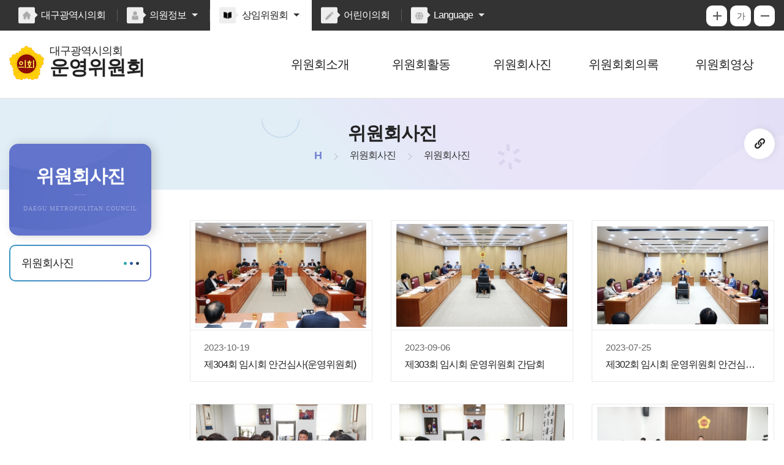

--- FILE ---
content_type: text/html; charset=UTF-8
request_url: https://council.daegu.go.kr/standing/bbs?reform=list&page=8&flag=&keyword=&search_code=C103&th_sch=&bbs_id=gallery&list_style=&process_sch=
body_size: 8381
content:
<!DOCTYPE html>
<html lang="ko">
<head>
	<meta charset="utf-8">
	<meta http-equiv="X-UA-Compatible" content="IE=edge, chrome=1" />
	<meta name="viewport" content="width=device-width, initial-scale=1">
	<meta name="robots" content="index,follow">
	<meta name="subject" content="대구광역시의회 운영위원회 홈페이지">
	<meta name="keywords" content="대한민국,대구광역시,대구,운영위원회">
	<meta name="description" content="대구광역시의회 운영위원회 홈페이지입니다.">
	<meta name="copyright" content="COPYRIGHT © DAEGU METROPOLITAN COUNCIL. & jeyun corp.">
	<meta name="language" content="ko">

	<meta property="og:url" content="http://daegu.council.or.kr/"/>
	<meta property="og:type" content="website"/>    
	<meta property="og:title" content="대구광역시의회" />
	<meta property="og:image" content="http://daegu.council.or.kr/image/main/img_1.jpg" />
	<meta property="or:description" content="대구광역시의회 홈페이지입니다." />
	<meta property="og:updated_time" content="1769341964" />

	<title>위원회사진 &gt; 대구광역시의회 운영위원회</title>
	<link rel="apple-touch-icon" sizes="57x57" href="/images/common/apple-touch-icon-57x57.png">
	<link rel="shortcut icon" href="/images/common/favicon.ico" type="image/x-icon">
	
	<link rel='stylesheet' type='text/css' href='/css/bootstrap.css'>
    <link rel='stylesheet' type='text/css' href='/css/bootstrap-theme.css'>
    <link rel='stylesheet' type='text/css' href='/css/slick.css'>
    <link rel='stylesheet' type='text/css' href='/css/common.css'>
    <link rel='stylesheet' type='text/css' href='/css/board.css'>
    <link rel='stylesheet' type='text/css' href='/css/layout.css'>
    <link rel='stylesheet' type='text/css' href='/css/assembly.css'>
	<link rel='stylesheet' type='text/css' href='/css/profile.css'>
    <link rel="stylesheet" type="text/css" href="/css/committee/layout.css?ver=240909">
    <link rel='stylesheet' type='text/css' href='/css/committee/content.css'>

    <script type='text/javascript' src='/js/jquery.js'></script>
    <script type='text/javascript' src='/js/jquery-ui.js'></script>
    <script type='text/javascript' src='/js/bootstrap.min.js'></script>
    <script type='text/javascript' src='/js/jquery.bxslider.min.js'></script>
    <script type='text/javascript' src='/js/slick.min.js'></script>
    <script type='text/javascript' src='/js/menu.js'></script>
    <script type='text/javascript' src='/js/common.js'></script>
    <!-- script type='text/javascript' src='/js/committee/sub.js'></script -->

	<!--[if lt IE 9]>
	<script src="http://css3-mediaqueries-js.googlecode.com/svn/trunk/css3-mediaqueries.js"></script>
	<script src="https://oss.maxcdn.com/html5shiv/3.7.2/html5shiv.min.js"></script>
	<script src="https://oss.maxcdn.com/respond/1.4.2/respond.min.js"></script>
	<![endif]-->
	<!-- static json -->
	<script type="text/javascript">
	"use strict";
	var st_uri = { 'group': 'standing', 'class': 'bbs', 'method': '', 'string': '/standing/bbs', 'grp_url': '/standing', 'cls_url': '/standing/bbs', 'param': '&page=8&flag=&keyword=&search_code=C103&bbs_id=gallery&list_style=' };
var st_csrf_token = { 'jy_tName': '3aa475d28a65996a2a625a16cc75bd61' };

// 비밀번호 규칙 수준
var st_pw_degree = { 'passwd_high': true };
var st_pw_degree_msg = { 'passwd_high': '비밀번호는 영문자, 숫자, 특수문자를 조합한\r10자 이상의 글자로 입력해주세요.' };

// 전체 파라미터 배열
var st_data = {"reform":"list","page":"8","flag":"","keyword":"","search_code":"C103","th_sch":"","bbs_id":"gallery","list_style":"","process_sch":"","group_sch":"","keyword1":"","keyword2":"","offset":0,"limit":10,"cl_sch":"","half_sch":"","sess_sch":"","type":"","report_sch":"","tmem_sch":"","law_sch":"","ord_sch":"","ord_sch1":"","ord_sch2":"","cmt_sch":"","mem_sch":"","date_sch1":"","date_sch2":"","filter":"latest","group_by":""}

// GET 파라미터 배열
var st_get = {"reform":"list","page":"8","flag":"","keyword":"","search_code":"C103","th_sch":"","bbs_id":"gallery","list_style":"","process_sch":""}

	// 의회 기본정보
var st_council = {
	'types': {"MC":{"name":"\ub300\uad6c\uad11\uc5ed\uc2dc","abbr_name":"\ub300\uad6c\uad11\uc5ed\uc2dc","full_name":"\ub300\uad6c\uad11\uc5ed\uc2dc"},"MA":{"name":"\uad6c\uad50\uc721\uc704\uc6d0\ud68c","abbr_name":"\uad6c\uad50\uc721\uc704\uc6d0\ud68c","full_name":"\uad6c\uad50\uc721\uc704\uc6d0\ud68c"},"MB":{"name":"\uad6c\ub300\uad6c\uc2dc\uc758\ud68c","abbr_name":"\uad6c\ub300\uad6c\uc2dc\uc758\ud68c","full_name":"\uad6c\ub300\uad6c\uc2dc\uc758\ud68c"}},
	'cl_name': '대구광역시의회',
	'th': '9',
	'cl_type': 'MC',
	'cl_phone': '0538035038',
	'mng_phone': '01022301591/01092261885',
}

		// 게시판 설정 정보
var st_bbs = {
	'id': 'gallery',
	'skin': 'gallery',
	'section_code': 'council|child|member|standing|special',
	'use': 'Y',
	'use_reply': 'N',
	'use_reply_state': 'N',
	'use_relation_del': 'N',
	'use_share': 'N',
	'use_vod': 'N',
	'use_link': 'N',
	'use_namemask': 'N',
	'use_comment': 'N',
	'use_html': 'Y',
	'allow_files': 'jpg|jpeg|gif|png|bmp|pdf|txt|text|hwp|hwpx|doc|docx|ppt|pptx|xls|xlsx|csv',
	'allow_upload_cnt': 0,
	'code': '',
	'order_by': 'exprdate desc, uid desc',
	'limit': 6,
	'ol_cnt': 3,
}

			// 화면 사이즈
	var sc_width = screen.availWidth
	var sc_height = screen.availHeight
	</script>
	</head>
<body id="bg_sub">
    <p id="skip-navigation"><a href="/">본문바로가기</a></p>	
		<!-- 레이아웃 : 헤더 -->
<!-- top -->
<div id="top">
    <div class="inner">
        <h1 class="skip">글로벌 링크</h1>
        <button type="button" class="m btn_global">주요 사이트</button>
        <ul class="global">
            <li><a href="/" target="_blank" title="새창열림">대구광역시의회</a></li>
            <li class="list list1"><a href="#member_list" onclick="globalShow('member_list'); return false;" title="클릭시 의원 목록이 보여집니다"><span>의원정보</span></a>
                <div id="member_list">
                    <ul>
																							<li><a href="/member/main?search_code=9002" target="_blank" rel="noopener noreferrer" title="권기훈 의원 홈페이지(새창열림)">권기훈</a></li>
																								<li><a href="/member/main?search_code=8006" target="_blank" rel="noopener noreferrer" title="김대현 의원 홈페이지(새창열림)">김대현</a></li>
																								<li><a href="/member/main?search_code=8023" target="_blank" rel="noopener noreferrer" title="김원규 의원 홈페이지(새창열림)">김원규</a></li>
																								<li><a href="/member/main?search_code=9005" target="_blank" rel="noopener noreferrer" title="김재용 의원 홈페이지(새창열림)">김재용</a></li>
																								<li><a href="/member/main?search_code=8003" target="_blank" rel="noopener noreferrer" title="김재우 의원 홈페이지(새창열림)">김재우</a></li>
																								<li><a href="/member/main?search_code=9016" target="_blank" rel="noopener noreferrer" title="김정옥 의원 홈페이지(새창열림)">김정옥</a></li>
																								<li><a href="/member/main?search_code=9020" target="_blank" rel="noopener noreferrer" title="김주범 의원 홈페이지(새창열림)">김주범</a></li>
																								<li><a href="/member/main?search_code=8011" target="_blank" rel="noopener noreferrer" title="김지만 의원 홈페이지(새창열림)">김지만</a></li>
																								<li><a href="/member/main?search_code=9010" target="_blank" rel="noopener noreferrer" title="김태우 의원 홈페이지(새창열림)">김태우</a></li>
																								<li><a href="/member/main?search_code=9004" target="_blank" rel="noopener noreferrer" title="류종우 의원 홈페이지(새창열림)">류종우</a></li>
																								<li><a href="/member/main?search_code=9001" target="_blank" rel="noopener noreferrer" title="박소영 의원 홈페이지(새창열림)">박소영</a></li>
																								<li><a href="/member/main?search_code=8008" target="_blank" rel="noopener noreferrer" title="박우근 의원 홈페이지(새창열림)">박우근</a></li>
																								<li><a href="/member/main?search_code=9017" target="_blank" rel="noopener noreferrer" title="박종필 의원 홈페이지(새창열림)">박종필</a></li>
																								<li><a href="/member/main?search_code=9019" target="_blank" rel="noopener noreferrer" title="박창석 의원 홈페이지(새창열림)">박창석</a></li>
																								<li><a href="/member/main?search_code=9015" target="_blank" rel="noopener noreferrer" title="손한국 의원 홈페이지(새창열림)">손한국</a></li>
																								<li><a href="/member/main?search_code=9018" target="_blank" rel="noopener noreferrer" title="육정미 의원 홈페이지(새창열림)">육정미</a></li>
																								<li><a href="/member/main?search_code=9012" target="_blank" rel="noopener noreferrer" title="윤권근 의원 홈페이지(새창열림)">윤권근</a></li>
																								<li><a href="/member/main?search_code=8009" target="_blank" rel="noopener noreferrer" title="윤영애 의원 홈페이지(새창열림)">윤영애</a></li>
																								<li><a href="/member/main?search_code=9006" target="_blank" rel="noopener noreferrer" title="이동욱 의원 홈페이지(새창열림)">이동욱</a></li>
																								<li><a href="/member/main?search_code=8002" target="_blank" rel="noopener noreferrer" title="이만규 의원 홈페이지(새창열림)">이만규</a></li>
																								<li><a href="/member/main?search_code=9009" target="_blank" rel="noopener noreferrer" title="이성오 의원 홈페이지(새창열림)">이성오</a></li>
																								<li><a href="/member/main?search_code=8017" target="_blank" rel="noopener noreferrer" title="이영애 의원 홈페이지(새창열림)">이영애</a></li>
																								<li><a href="/member/main?search_code=9003" target="_blank" rel="noopener noreferrer" title="이재숙 의원 홈페이지(새창열림)">이재숙</a></li>
																								<li><a href="/member/main?search_code=1260" target="_blank" rel="noopener noreferrer" title="이재화 의원 홈페이지(새창열림)">이재화</a></li>
																								<li><a href="/member/main?search_code=8025" target="_blank" rel="noopener noreferrer" title="이태손 의원 홈페이지(새창열림)">이태손</a></li>
																								<li><a href="/member/main?search_code=1281" target="_blank" rel="noopener noreferrer" title="임인환 의원 홈페이지(새창열림)">임인환</a></li>
																								<li><a href="/member/main?search_code=8015" target="_blank" rel="noopener noreferrer" title="전경원 의원 홈페이지(새창열림)">전경원</a></li>
																																			<li><a href="/member/main?search_code=9007" target="_blank" rel="noopener noreferrer" title="정일균 의원 홈페이지(새창열림)">정일균</a></li>
																								<li><a href="/member/main?search_code=9008" target="_blank" rel="noopener noreferrer" title="조경구 의원 홈페이지(새창열림)">조경구</a></li>
																								<li><a href="/member/main?search_code=8012" target="_blank" rel="noopener noreferrer" title="하병문 의원 홈페이지(새창열림)">하병문</a></li>
																								<li><a href="/member/main?search_code=9014" target="_blank" rel="noopener noreferrer" title="하중환 의원 홈페이지(새창열림)">하중환</a></li>
																								<li><a href="/member/main?search_code=9011" target="_blank" rel="noopener noreferrer" title="허시영 의원 홈페이지(새창열림)">허시영</a></li>
																								<li><a href="/member/main?search_code=8020" target="_blank" rel="noopener noreferrer" title="황순자 의원 홈페이지(새창열림)">황순자</a></li>
															                        
                    </ul>
                </div>
            </li>
            <li class="list list2 current"><a href="#committee_list" onclick="globalShow('committee_list'); return false;" title="클릭시 위원회홈페이지 목록이 보여집니다"><span>상임위원회</span></a>
                <div id="committee_list">
                    <ul>
																							<li><a href="/standing/main?search_code=C103" target="_blank" rel="noopener noreferrer" title="운영위원회 홈페이지(새창열림)">운영위원회</a></li>
																								<li><a href="/standing/main?search_code=C205" target="_blank" rel="noopener noreferrer" title="기획행정위원회 홈페이지(새창열림)">기획행정위원회</a></li>
																								<li><a href="/standing/main?search_code=C215" target="_blank" rel="noopener noreferrer" title="문화복지위원회 홈페이지(새창열림)">문화복지위원회</a></li>
																								<li><a href="/standing/main?search_code=C251" target="_blank" rel="noopener noreferrer" title="경제환경위원회 홈페이지(새창열림)">경제환경위원회</a></li>
																								<li><a href="/standing/main?search_code=C255" target="_blank" rel="noopener noreferrer" title="건설교통위원회 홈페이지(새창열림)">건설교통위원회</a></li>
																								<li><a href="/standing/main?search_code=C301" target="_blank" rel="noopener noreferrer" title="교육위원회 홈페이지(새창열림)">교육위원회</a></li>
																										                       
                    </ul>
                </div>
            </li>
            <li><a href="/child/main" target="_blank" title="새창열림" rel="noopener noreferrer">어린이의회</a></li>
            <li class="list list3"><a href="#language_list" onclick="globalShow('language_list'); return false;" title="클릭시 외국어 홈페이지 목록이 보여집니다"><span>Language</span></a>
                <div id="language_list">
                    <ul>
                        <li><a href="/en/main" target="_blank" title="새창열림" rel="noopener noreferrer">ENGLISH</a></li>
                        <li><a href="/cn/main" target="_blank" title="새창열림" rel="noopener noreferrer">CHINESE</a></li>
                        <li><a href="/jp/main" target="_blank" title="새창열림" rel="noopener noreferrer">JAPANESE</a></li>
                    </ul>
                </div>
            </li>
        </ul>
        <div id="font_control" class="w">
            <h2 class="skip">글자크기 조절, 인쇄</h2>
            <ul>
                <li class="img big"><a href="#zoomBig" id="zoomBig" onclick="javascript:zoomIn();">화면크기를 한단계 크게</a></li>
                <li class="current"><a href="#zoomCurrent" id="zoomCurrent" onclick="window.location.reload();">가</a></li>
                <li class="img small"><a href="#zoomSmall" id="zoomSmall" onclick="javascript:zoomOut();">화면크기를 한단계 작게</a></li>
                
            </ul>
        </div>
    </div>
</div>

<div id="header">
    <div class="inner">
			<h1 class="logo">
		            <a href="/standing/main?search_code=C103">
                <img src="/images/common/ico_council.png" alt="" />
                <span>
                    <span>대구광역시의회</span>
									<strong>운영위원회</strong>
				                 
                </span>
            </a>
        </h1>
        <button type="button" class="btn_menu m">
            <span class="skip">전체메뉴</span>
            <span class="bar"></span>
            <span class="bar"></span>
            <span class="bar"></span>
        </button>
    </div>
</div>

<div class="m_menu m">
    <div class="m_top">
        <button type="button" class="btn_menu_close">
            <span class="skip">전체메뉴 닫기</span>
            <span class="bar bar1"></span>
            <span class="bar bar2"></span>
        </button>
        <h1 class="logo">
            <a href="/standing/main?search_code=C103">
                <img src="/images/common/ico_council.png" alt="" />
                <span>
                  <span>대구광역시의회</span>
									<strong>운영위원회</strong>
				                </span>
            </a>
        </h1>
    </div>
    <ul>
       <li><a href="/standing/intro/members?search_code=C103" title="위원회소개">위원회소개</a>
			
							<div class="menu">
<ul>
		
		
			
	<li class='current'>
		<a href="/standing/intro/members?search_code=C103" title="위원회구성">위원회구성</a>
	</li>
	
			
		
			
	<li class='current'>
		<a href="/standing/intro/depart?search_code=C103" title="소관부서">소관부서</a>
	</li>
	
	</ul>
</div>
					</li>
							
				<li><a href="/standing/bbs?bbs_id=schedule&amp;search_code=C103" title="위원회활동">위원회활동</a>
			
							<div class="menu">
<ul>
		
		
			
	<li class='current'>
		<a href="/standing/bbs?bbs_id=schedule&amp;search_code=C103" title="의사일정">의사일정</a>
	</li>
	
			
		
			
	<li class='current'>
		<a href="/standing/bbs?bbs_id=standing&amp;search_code=C103" title="활동사항">활동사항</a>
	</li>
	
			
		
			
	<li class='current'>
		<a href="/standing/bill/contents?search_code=C103" title="의안처리현황">의안처리현황</a>
	</li>
	
			
		
			
	<li class='current'>
		<a href="/standing/bbs?bbs_id=report&amp;search_code=C103" title="언론보도">언론보도</a>
	</li>
	
	</ul>
</div>
					</li>
							
				<li class='active'><a href="/standing/bbs?bbs_id=gallery&amp;search_code=C103" title="위원회사진">위원회사진</a>
			
							<div class="menu">
<ul>
		
		
			
	<li  class='current_on'>
		<a href="/standing/bbs?bbs_id=gallery&amp;search_code=C103" title="위원회사진">위원회사진</a>
	</li>
	
	</ul>
</div>
					</li>
							
				<li><a href="/standing/minutes/contents?search_code=C103" title="위원회회의록">위원회회의록</a>
			
							<div class="menu">
<ul>
		
		
			
	<li class='current'>
		<a href="/standing/minutes/contents?search_code=C103" title="위원회회의록">위원회회의록</a>
	</li>
	
	</ul>
</div>
					</li>
							
				<li><a href="/standing/cast/speak?search_code=C103" title="위원회영상">위원회영상</a>
			
							<div class="menu">
<ul>
		
		
			
	<li class='current'>
		<a href="/standing/cast/speak?search_code=C103" title="위원회영상">위원회영상</a>
	</li>
	
			
		
			
	<li class='current'>
		<a href="/standing/bbs?bbs_id=promote_vod&amp;search_code=C103" title="활동영상">활동영상</a>
	</li>
	
	</ul>
</div>
					</li>
			    </ul>
</div>

<!-- 메인메뉴 -->
<div id="menuArea" class="w">
    <div class="inner">
        <h2 class="skip">메인메뉴</h2>
        <ul id="topmenu">
           <li><a href="/standing/intro/members?search_code=C103" title="위원회소개">위원회소개</a>
			
							<div class="menu">
<ul>
		
		
			
	<li class='current'>
		<a href="/standing/intro/members?search_code=C103" title="위원회구성">위원회구성</a>
	</li>
	
			
		
			
	<li class='current'>
		<a href="/standing/intro/depart?search_code=C103" title="소관부서">소관부서</a>
	</li>
	
	</ul>
</div>
					</li>
							
				<li><a href="/standing/bbs?bbs_id=schedule&amp;search_code=C103" title="위원회활동">위원회활동</a>
			
							<div class="menu">
<ul>
		
		
			
	<li class='current'>
		<a href="/standing/bbs?bbs_id=schedule&amp;search_code=C103" title="의사일정">의사일정</a>
	</li>
	
			
		
			
	<li class='current'>
		<a href="/standing/bbs?bbs_id=standing&amp;search_code=C103" title="활동사항">활동사항</a>
	</li>
	
			
		
			
	<li class='current'>
		<a href="/standing/bill/contents?search_code=C103" title="의안처리현황">의안처리현황</a>
	</li>
	
			
		
			
	<li class='current'>
		<a href="/standing/bbs?bbs_id=report&amp;search_code=C103" title="언론보도">언론보도</a>
	</li>
	
	</ul>
</div>
					</li>
							
				<li class='active'><a href="/standing/bbs?bbs_id=gallery&amp;search_code=C103" title="위원회사진">위원회사진</a>
			
							<div class="menu">
<ul>
		
		
			
	<li  class='current_on'>
		<a href="/standing/bbs?bbs_id=gallery&amp;search_code=C103" title="위원회사진">위원회사진</a>
	</li>
	
	</ul>
</div>
					</li>
							
				<li><a href="/standing/minutes/contents?search_code=C103" title="위원회회의록">위원회회의록</a>
			
							<div class="menu">
<ul>
		
		
			
	<li class='current'>
		<a href="/standing/minutes/contents?search_code=C103" title="위원회회의록">위원회회의록</a>
	</li>
	
	</ul>
</div>
					</li>
							
				<li><a href="/standing/cast/speak?search_code=C103" title="위원회영상">위원회영상</a>
			
							<div class="menu">
<ul>
		
		
			
	<li class='current'>
		<a href="/standing/cast/speak?search_code=C103" title="위원회영상">위원회영상</a>
	</li>
	
			
		
			
	<li class='current'>
		<a href="/standing/bbs?bbs_id=promote_vod&amp;search_code=C103" title="활동영상">활동영상</a>
	</li>
	
	</ul>
</div>
					</li>
			        </ul>
        <div class="bar"></div>
    </div>
    <hr />
    <!-- //메인메뉴 -->
</div>


<div id="container_main">
		<div id="subVisual">
    <div class="inner">
        <div id="pageInfo">
            
            <h3>위원회사진</h3>
            
            <div class="location">
                <a href="/">H</a>

											<span>위원회사진</span>
					  
		<span>위원회사진</span>
            </div>
            <div class="btn_wrap">
                <button type="button" class="btn_copy">URL복사</button>                
            </div>
        </div>
    </div>
</div>
<hr />
<script>
						function is_ie(){
							if(navigator.userAgent.toLowerCase().indexOf("chrome") != -1){
								return false;
							}
							if(navigator.userAgent.toLowerCase().indexOf("msie") != -1){
								return true;
							}
							if(navigator.userAgent.toLowerCase().indexOf("windows nt") != -1){
								return true;
							}

							return false;
						}

						function copy_to_clipboard(str){
							if(is_ie()){
								window.clipboardData.setData("Text",str);
								alert("복사되었습니다.");
								return;
							}
							try {
								var t = document.createElement("textarea");
								t.setAttribute("style", "width:1px; height:1px; position: absolute; top:0; left:0; margin:0; padding:0; border:0;");
								document.body.appendChild(t);
								t.value = str;
								t.select();
								document.execCommand('copy');
								document.body.removeChild(t);
								alert('단축 주소를 복사했습니다.');
							} catch (e) {
								console.log(e);
								prompt("Ctrl+C를 눌러 복사하세요.",str);
							}
						}

						

						$(".share_btn").click(function(){
							prompt("Ctrl+C를 눌러 복사하세요.", url);
						});

						// $(".top_url").click(function (e) {
						//     e.preventDefault()
						//     var api_url  = 'https://shortner.council.or.kr/api/v2/action/shorten';
						//     var response = $.get( api_url, {
						//         key: "286a07865943d34ac7d3fd4e5fa50c",
						//         is_secret: false,
						//         url: window.location.href
						//         },
						//         function (data) {
						//             copy_to_clipboard(data)
						//         }
						//     )
						// })
						$(".btn_copy").click(function (e) {
						 
							e.preventDefault();
							var api_url  = 'https://api-ssl.bitly.com/v3/shorten';
							$.ajax({
								type: "post",
								url: api_url,
								dataType: "json",
								data: {
									access_token: "79550dddf74aeb738b4fc12b66de3f7160ce4b15",
									longUrl: window.location.href
								},
								success: function (data) {
									if (data.status_code == 200) {
										copy_to_clipboard(data.data.url);
									} else {
										alert("일시적인 장애로 단축 주소를 생성하지 못했습니다.\r잠시 후 이용해주세요.");
									}
								},
								error: function (request, status, error) {
									alert("일시적인 장애로 단축 주소를 생성하지 못했습니다.\r잠시 후 이용해주세요.");
									console.log("요청중 오류 발생(code: " + request.status + ")")
									console.log("code:" + request.status + "\nmessage:" + request.responseText + "\nerror:" + error)
								}
							})
						})

					</script>

		<!-- 레이아웃 : 서브메뉴 -->
<!-- PC용 -->

<div id="subContent">
    <div id="submenu" class="w">
        <div class="sm_tit sm_bbs">
            <h2>위원회사진</h2>
        </div>
        <ul class="depth2">
	
					
													
									<li class="current_on">
					<a href="/standing/bbs?bbs_id=gallery&amp;search_code=C103" title="위원회사진"><span>위원회사진</span></a>
					
									</li>
							</ul>
</div>
<!-- //레이아웃 : 서브메뉴 -->		<!-- 프린트영역 -->
<div id="content">
    <!-- 글자크기조절 -->
    <div id="fontSize">
        <div id="sub_default">		
		
		
			<div id="sub_detail" class="sub_default">
    <div class="photo_wrap">
        <ul class="photo">
									<li>
					<p class="pic"><a href='/standing/bbs?reform=view&uid=4C11976D734A48776AE6AAAE2961E635&obtain=no&page=8&flag=&keyword=&search_code=C103&th_sch=&bbs_id=gallery&list_style=&process_sch=&sdate=&edate=' title='제304회 임시회 안건심사(운영위원회)  내용보기'><img src='/attach/bbs/gallery/small/1c86b655248895c369682f2d8c6604d1.JPG' title='제304회 임시회 안건심사(운영위원회)  내용보기' alt='제304회 임시회 안건심사(운영위원회)  대표이미지' style='max-width: 279px; max-height: 172.3px;'></a></p>
					<div>
						<p class="date">2023-10-19</p>
						<p class="title"><a href='/standing/bbs?reform=view&uid=4C11976D734A48776AE6AAAE2961E635&obtain=no&page=8&flag=&keyword=&search_code=C103&th_sch=&bbs_id=gallery&list_style=&process_sch=&sdate=&edate=' title='제304회 임시회 안건심사(운영위원회)  내용보기' class="ellipsis">제304회 임시회 안건심사(운영위원회) </a></p>
					</div>
				</li>
							<li>
					<p class="pic"><a href='/standing/bbs?reform=view&uid=E727FECA6A8D97B7DF60E5DA39B87065&obtain=no&page=8&flag=&keyword=&search_code=C103&th_sch=&bbs_id=gallery&list_style=&process_sch=&sdate=&edate=' title='제303회 임시회 운영위원회 간담회  내용보기'><img src='/attach/bbs/gallery/small/64f9dc9d783469caaeaa019682d69a21.JPG' title='제303회 임시회 운영위원회 간담회  내용보기' alt='제303회 임시회 운영위원회 간담회  대표이미지' style='max-width: 279px; max-height: 167.6px;'></a></p>
					<div>
						<p class="date">2023-09-06</p>
						<p class="title"><a href='/standing/bbs?reform=view&uid=E727FECA6A8D97B7DF60E5DA39B87065&obtain=no&page=8&flag=&keyword=&search_code=C103&th_sch=&bbs_id=gallery&list_style=&process_sch=&sdate=&edate=' title='제303회 임시회 운영위원회 간담회  내용보기' class="ellipsis">제303회 임시회 운영위원회 간담회 </a></p>
					</div>
				</li>
							<li>
					<p class="pic"><a href='/standing/bbs?reform=view&uid=2FAC923E02559F9AEF59816A737851FE&obtain=no&page=8&flag=&keyword=&search_code=C103&th_sch=&bbs_id=gallery&list_style=&process_sch=&sdate=&edate=' title='제302회 임시회 운영위원회 안건심사,간담회  내용보기'><img src='/attach/bbs/gallery/small/0929cd8358f27714aefb7b3932df2752.JPG' title='제302회 임시회 운영위원회 안건심사,간담회  내용보기' alt='제302회 임시회 운영위원회 안건심사,간담회  대표이미지' style='max-width: 279px; max-height: 159.7px;'></a></p>
					<div>
						<p class="date">2023-07-25</p>
						<p class="title"><a href='/standing/bbs?reform=view&uid=2FAC923E02559F9AEF59816A737851FE&obtain=no&page=8&flag=&keyword=&search_code=C103&th_sch=&bbs_id=gallery&list_style=&process_sch=&sdate=&edate=' title='제302회 임시회 운영위원회 안건심사,간담회  내용보기' class="ellipsis">제302회 임시회 운영위원회 안건심사,간담회 </a></p>
					</div>
				</li>
							<li>
					<p class="pic"><a href='/standing/bbs?reform=view&uid=88CA45DBDEE3E358EA230ABD5C45403F&obtain=no&page=8&flag=&keyword=&search_code=C103&th_sch=&bbs_id=gallery&list_style=&process_sch=&sdate=&edate=' title='제301회 정례회 운영위원회 결산보고 간담회  내용보기'><img src='/attach/bbs/gallery/small/a415617237593236f5ac7d08eb764a0f.JPG' title='제301회 정례회 운영위원회 결산보고 간담회  내용보기' alt='제301회 정례회 운영위원회 결산보고 간담회  대표이미지' style='max-width: 278.7px; max-height: 180px;'></a></p>
					<div>
						<p class="date">2023-06-23</p>
						<p class="title"><a href='/standing/bbs?reform=view&uid=88CA45DBDEE3E358EA230ABD5C45403F&obtain=no&page=8&flag=&keyword=&search_code=C103&th_sch=&bbs_id=gallery&list_style=&process_sch=&sdate=&edate=' title='제301회 정례회 운영위원회 결산보고 간담회  내용보기' class="ellipsis">제301회 정례회 운영위원회 결산보고 간담회 </a></p>
					</div>
				</li>
							<li>
					<p class="pic"><a href='/standing/bbs?reform=view&uid=9BE5A05EB90780CE8DDDE54C5FBF500C&obtain=no&page=8&flag=&keyword=&search_code=C103&th_sch=&bbs_id=gallery&list_style=&process_sch=&sdate=&edate=' title='제300회 임시회 운영위원회의 내용보기'><img src='/attach/bbs/gallery/small/894649d4212295642897d43bbbfd972d.JPG' title='제300회 임시회 운영위원회의 내용보기' alt='제300회 임시회 운영위원회의 대표이미지' style='max-width: 270px; max-height: 180px;'></a></p>
					<div>
						<p class="date">2023-05-03</p>
						<p class="title"><a href='/standing/bbs?reform=view&uid=9BE5A05EB90780CE8DDDE54C5FBF500C&obtain=no&page=8&flag=&keyword=&search_code=C103&th_sch=&bbs_id=gallery&list_style=&process_sch=&sdate=&edate=' title='제300회 임시회 운영위원회의 내용보기' class="ellipsis">제300회 임시회 운영위원회의</a></p>
					</div>
				</li>
							<li>
					<p class="pic"><a href='/standing/bbs?reform=view&uid=BB7EE9BEEEA48EE05790D9A188575CB0&obtain=no&page=8&flag=&keyword=&search_code=C103&th_sch=&bbs_id=gallery&list_style=&process_sch=&sdate=&edate=' title='운영위원회 안건심사  내용보기'><img src='/attach/bbs/gallery/small/c65f2ac34db7c3467124a048d8ef5739.JPG' title='운영위원회 안건심사  내용보기' alt='운영위원회 안건심사  대표이미지' style='max-width: 279px; max-height: 170.6px;'></a></p>
					<div>
						<p class="date">2023-03-23</p>
						<p class="title"><a href='/standing/bbs?reform=view&uid=BB7EE9BEEEA48EE05790D9A188575CB0&obtain=no&page=8&flag=&keyword=&search_code=C103&th_sch=&bbs_id=gallery&list_style=&process_sch=&sdate=&edate=' title='운영위원회 안건심사  내용보기' class="ellipsis">운영위원회 안건심사 </a></p>
					</div>
				</li>
							</ul>
    </div>
    <div class="board_btn">
        <div class="pull-left"><strong>게시물</strong> : <span>141 ~ 136</span> / <strong>183</strong></div>
    </div>
    <!-- 페이징 -->
<div id="pagingNav">
	
	
	
						
			<a class="num" href="/standing/bbs?reform=list&page=1&flag=&keyword=&search_code=C103&th_sch=&bbs_id=gallery&list_style=&process_sch=&sdate=&edate=" title="1 페이지로 이동">1</a>
								
			<a class="num" href="/standing/bbs?reform=list&page=2&flag=&keyword=&search_code=C103&th_sch=&bbs_id=gallery&list_style=&process_sch=&sdate=&edate=" title="2 페이지로 이동">2</a>
								
			<a class="num" href="/standing/bbs?reform=list&page=3&flag=&keyword=&search_code=C103&th_sch=&bbs_id=gallery&list_style=&process_sch=&sdate=&edate=" title="3 페이지로 이동">3</a>
								
			<a class="num" href="/standing/bbs?reform=list&page=4&flag=&keyword=&search_code=C103&th_sch=&bbs_id=gallery&list_style=&process_sch=&sdate=&edate=" title="4 페이지로 이동">4</a>
								
			<a class="num" href="/standing/bbs?reform=list&page=5&flag=&keyword=&search_code=C103&th_sch=&bbs_id=gallery&list_style=&process_sch=&sdate=&edate=" title="5 페이지로 이동">5</a>
								
			<a class="num" href="/standing/bbs?reform=list&page=6&flag=&keyword=&search_code=C103&th_sch=&bbs_id=gallery&list_style=&process_sch=&sdate=&edate=" title="6 페이지로 이동">6</a>
								
			<a class="num" href="/standing/bbs?reform=list&page=7&flag=&keyword=&search_code=C103&th_sch=&bbs_id=gallery&list_style=&process_sch=&sdate=&edate=" title="7 페이지로 이동">7</a>
								
			<a class="num_current" title="현재 페이지">8</a>
								
			<a class="num" href="/standing/bbs?reform=list&page=9&flag=&keyword=&search_code=C103&th_sch=&bbs_id=gallery&list_style=&process_sch=&sdate=&edate=" title="9 페이지로 이동">9</a>
								
			<a class="num" href="/standing/bbs?reform=list&page=10&flag=&keyword=&search_code=C103&th_sch=&bbs_id=gallery&list_style=&process_sch=&sdate=&edate=" title="10 페이지로 이동">10</a>
			
	
			
		<a class="num_right move_btn" href="/standing/bbs?reform=list&page=11&flag=&keyword=&search_code=C103&th_sch=&bbs_id=gallery&list_style=&process_sch=&sdate=&edate=" title="다음 10페이지"><span class="blind">다음</span></a>
					
			<a class="num_last move_btn" href="/standing/bbs?reform=list&page=31&flag=&keyword=&search_code=C103&th_sch=&bbs_id=gallery&list_style=&process_sch=&sdate=&edate=" title="마지막 페이지"><span class="blind">마지막</span></a>
			</div>
<!--
<div class="pagingNav m">
	
	
	
						
			<a class="num" href="/standing/bbs?reform=list&page=1&flag=&keyword=&search_code=C103&th_sch=&bbs_id=gallery&list_style=&process_sch=&sdate=&edate=" title="1 페이지로 이동">1</a>
								
			<a class="num" href="/standing/bbs?reform=list&page=2&flag=&keyword=&search_code=C103&th_sch=&bbs_id=gallery&list_style=&process_sch=&sdate=&edate=" title="2 페이지로 이동">2</a>
								
			<a class="num" href="/standing/bbs?reform=list&page=3&flag=&keyword=&search_code=C103&th_sch=&bbs_id=gallery&list_style=&process_sch=&sdate=&edate=" title="3 페이지로 이동">3</a>
								
			<a class="num" href="/standing/bbs?reform=list&page=4&flag=&keyword=&search_code=C103&th_sch=&bbs_id=gallery&list_style=&process_sch=&sdate=&edate=" title="4 페이지로 이동">4</a>
								
			<a class="num" href="/standing/bbs?reform=list&page=5&flag=&keyword=&search_code=C103&th_sch=&bbs_id=gallery&list_style=&process_sch=&sdate=&edate=" title="5 페이지로 이동">5</a>
								
			<a class="num" href="/standing/bbs?reform=list&page=6&flag=&keyword=&search_code=C103&th_sch=&bbs_id=gallery&list_style=&process_sch=&sdate=&edate=" title="6 페이지로 이동">6</a>
								
			<a class="num" href="/standing/bbs?reform=list&page=7&flag=&keyword=&search_code=C103&th_sch=&bbs_id=gallery&list_style=&process_sch=&sdate=&edate=" title="7 페이지로 이동">7</a>
								
			<span class="num_current" title="현재 페이지">8</span>
								
			<a class="num" href="/standing/bbs?reform=list&page=9&flag=&keyword=&search_code=C103&th_sch=&bbs_id=gallery&list_style=&process_sch=&sdate=&edate=" title="9 페이지로 이동">9</a>
								
			<a class="num" href="/standing/bbs?reform=list&page=10&flag=&keyword=&search_code=C103&th_sch=&bbs_id=gallery&list_style=&process_sch=&sdate=&edate=" title="10 페이지로 이동">10</a>
			
	
			
		<a class="num_right" href="/standing/bbs?reform=list&page=11&flag=&keyword=&search_code=C103&th_sch=&bbs_id=gallery&list_style=&process_sch=&sdate=&edate=" title="다음 10페이지">다음</a>
					
			<a class="num_last" href="/standing/bbs?reform=list&page=31&flag=&keyword=&search_code=C103&th_sch=&bbs_id=gallery&list_style=&process_sch=&sdate=&edate=" title="마지막 페이지">마지막</a>
			</div>
-->
<!-- //페이징 -->
    <!-- 게시물검색 -->
<div id="search_area">
	<div class="board_search" id="search_box">
		<form id="search_form" name="search_form" method="GET" action="/standing/bbs">
			<input type="hidden" name="reform" value="list" />
																								<input type="hidden" name="search_code" value="C103" />
															<input type="hidden" name="th_sch" value="" />
															<input type="hidden" name="bbs_id" value="gallery" />
															<input type="hidden" name="list_style" value="" />
															<input type="hidden" name="process_sch" value="" />
									<fieldset>
				<legend class="skip">게시물검색</legend>
				<label for="flag" class="skip">검색조건</label>
																<select id="flag" name="flag" title="키워드 검색 조건 선택상자" class="slt">
					<option value="all" title="전체">전체</option>
					<option value="subject" title="제목">제목</option>
		<option value="content" title="내용">내용</option>
		<option value="name" title="작성자">작성자</option>
				</select>
				<input type="text" id="keyword" name="keyword" value="" class="inp" title="검색어입력">
				<input type="submit" class="submit_btn" value="검색"  title="검색">
			</fieldset>
		</form>
	</div>
</div>
<!-- //게시물검색 -->


<div class="copyright-bx">	
	<strong>
           <img src="/images/common/nuri_4.jpg" alt="공공누리">
    </strong>
<span>본 공공저작물은 공공누리(공공저작물 자유이용허락) "출처표시 + 상업적 이용금지 + 변경금지" 조건에 따라 이용할 수 있습니다.</span>
	</div>



</div>					</div>
				</div>
			</div>
		</div>
		<!-- 레이아웃 : 푸터 -->
</div>
 <hr />
 <h2 class="skip">주소 및 연락처, 저작권정보</h2>
 <div id="footer">
     <div class="inner">
         <div class="info">
             <h2 class="logo">
                 <a href="/" target="_blank" title="새창열림">
                     <img src="/images/common/ico_council.png" alt="">
                     <span>
                         <strong>대구광역시의회</strong>
                         <span>Daegu Metropolitan Council</span>
                     </span>
                 </a>
             </h2>
             <address>(41911) 대구광역시 중구 공평로 88(동인동 1가) / 대표전화 053-803-5041(평일 09:00~18:00/점심시간 12:00~13:00) / FAX 053-803-5046</address>
             <p class="copyright">COPYRIGHT © DAEGU METROPOLITAN COUNCIL ALL. RIGHTS RESERVED</p>
         </div>
         <button id="btn_top"><span>TOP</span></button>
     </div>

 </div>
 <div class="mask"></div>
<!-- //레이아웃 : 푸터 -->			</div>
	<!-- //레이아웃 : 서브본문 -->
	<script type='text/javascript' src='/vendor/plugins/kakao/kakao.min.js'></script>
<div id="fb-root"></div>
<script>
    Kakao.init('65ad52067effca719cf8d6077501bade');
    var url = $(location).attr('href');
    var txt = "위원회사진";

    $(".top_kakao").click(function(){//카카오
        Kakao.Story.share({
            url: url,
            text: txt
        });
    });

    $(".top_blog").click(function(){//밴드
        var _url = encodeURIComponent(url);
		var _txt = encodeURIComponent(txt);
		var _br = encodeURIComponent('\r\n');

		var body = _txt + _br + _url;
        window.open("http://band.us/plugin/share?body=" + body + "&route=" + url, "share_band", "width=600, height=700, resizable=no");
    });

    $(".top_face").click(function(){
        var shareURL = "https://www.facebook.com/sharer/sharer.php?u="+encodeURIComponent(url);
        window.open(shareURL, "_blank",  "width=600, height=700");
    });
    
    $(".top_twitt").click(function(){
        var shareURL = "https://twitter.com/intent/tweet?text="+encodeURI(txt)+"&url="+encodeURIComponent(url);
		window.open(shareURL, "_blank",  "width=600, height=700");
    });

    $(".share_btn").click(function(){
        prompt("Ctrl+C를 눌러 복사하세요.", url);
    });
</script>
		<script type="text/javascript">
																																																								</script>
	<!-- Piwik -->
<script type="text/javascript">
	var _paq = _paq || [];
	_paq.push(["trackPageView"]);
	_paq.push(["enableLinkTracking"]);
	(function() {
		var u=(("https:" == document.location.protocol) ? "https" : "http") + "://council.daegu.go.kr/piwik/";
		_paq.push(["setTrackerUrl", u+"piwik.php"]);
		_paq.push(["setSiteId", "1"]);
		var d=document, g=d.createElement("script"), s=d.getElementsByTagName("script")[0]; g.type="text/javascript";
		g.defer=true; g.async=true; g.src=u+"piwik.js"; s.parentNode.insertBefore(g,s);
	})();
</script>
<!-- End Piwik Code --></body>
</html>


--- FILE ---
content_type: text/css
request_url: https://council.daegu.go.kr/css/board.css
body_size: 83774
content:
@charset "utf-8";

/****************************************
 * board_basic.css
 * -> 개발 관련 기본스킨
 * -> 내용가져와서 수정
 * -> 수정부분은 custrom 영역에 작성
 ****************************************/

/****************************************
 * board_reset.css
 ****************************************/
h4.sb_mit2{font-size: 1.30em; font-weight: 700; margin:10px 10px 10px 0px; line-height: 145%; background:url('/images/en/common/bul_blue.gif') no-repeat 0px 6px; padding-left:20px; color:#305299;}
table {border-collapse:collapse; border-spacing:0;}
.impo {margin: 2px; color: #ff0000; font-weight: 700; font-size: 0.95em;}
.w {display: block;}
.m {display: none;}

.borderR{border-right:1px solid #ddd !important;}

/****************************************
 * 기본게시판
 ****************************************/
/* 상단 설명 박스 */
.line_box{position:relative; margin:0 0 47px;}
.line_box:before{content:''; position:absolute; top:0; left:0; width:100%; height:100%; box-sizing:border-box; border-radius:20px; border:30px solid transparent; 
    border-image:url(/images/common/bg_info1.gif) 30; -webkit-border-image:url(/images/common/bg_info1.gif) 30; border-image-repeat:repeat; -webkit-border-image-repeat:repeat;}
.line_box:after{content:''; position:absolute; top:0; left:0; width:90.7%; height:100px; border-radius:20px 0 0 0; border-top:3px solid #6476ce; border-left:3px solid #6476ce;}
.line_box > div{z-index:1; position:relative; box-sizing:border-box; padding:40px; word-break:keep-all;}
.line_box > div:before,
.line_box > div:after{z-index:-1; content:''; position:absolute; bottom:-1px; right:0; width:calc(28.1% + 85px); height:5px; background:#fff url(/images/common/bg_info2.gif) no-repeat bottom left;}
.line_box > div:after{bottom:0; width:28.1%; height:100px; border-radius:0 0 20px 0; border-bottom:3px solid #ccc; border-right:3px solid #ccc; background:none;}

/* 바로가기 버튼 스타일 */
.btn_link{display:block; width:120px; height:45px; line-height:45px; margin:22px auto 0; border-radius:5px; box-shadow:2px 0 10px rgba(153,153,153,0.4); color:#fff; background:#4b78c5; text-align:center;}
.btn_link:hover,
.btn_link:active,
.btn_link:focus,
.btn_down:hover,
.btn_down:active,
.btn_down:focus{color:#fff;}
.btn_link:after{content:''; display:inline-block; width:16px; height:16px; margin:-3px 0 0 5px; background:url(/images/kr/common/ico_link.png) no-repeat center; background-size:contain; vertical-align:middle;}

.btn_link.fs14{display:inline-block; width:150px; height:40px; line-height:40px; margin:0; font-size:14px;}
.btn_link.fs14:after{width:13px; height:13px;}

.btn_link.fs12{display:inline-block; width:130px; height:30px; line-height:30px; margin:0 0 0 8px; font-size:12px; font-weight:300; vertical-align:top;}
.btn_link.fs12:after{width:11px; height:11px;}

/* 다운로드 버튼 스타일 */
.btn_down{display:inline-block; width:140px; height:40px; line-height:40px; border-radius:5px; margin:0 0 0 10px; background:#498fc1; color:#fff; font-size:14px; text-align:center; vertical-align:top;}
.btn_down:after{content:''; display:inline-block; width:14px; height:12px; margin:-3px 0 0 5px; background:url(/images/kr/common/ico_down.png) no-repeat center; background-size:contain; vertical-align:middle;}
.bg_purple{background:#6274cc !important;}

.btn_down.fs12{width:80px; height:25px; line-height:25px; font-size:12px;}
.btn_down.fs12:after{width:12px; height:10px;}

.dot > li.bg_blue:before{background:#4b78c5;}

 /* board_btn */
.btn:not(.btn-default),
.btn_wrap_sub a{display:inline-block; min-width:150px; height:50px; line-height:48px; padding:0 12px; color:#fff; font-size:18px; font-weight:500; letter-spacing:-1px; text-align:center; vertical-align:top; border-radius:5px; border:1px solid #64636e; background:#64636e; box-sizing:border-box; text-decoration:none !important;}
.btn.blue{border-color:#292e44; background:#292e44;}
.btn.orange{border-color:#f88020; background:#f88020;}
.btn.white{color:#555; border-color:#555; background:#fff;}
.btn.xls{border-color:#417d45; background:#417d45;}
.btn:hover{color:#64636e; background:#fff; transition:0.2s linear;}
.btn.blue:hover{color:#292e44;}
.btn.orange:hover{color:#f88020;}
.btn.white:hover{color:#fff; background:#555;}
.btn.xls:hover{color:#417d45;}
.btn .glyphicon{top:-1px; vertical-align:middle; margin:0 2px 0 0;}

.board_btn{text-align:right;}
.board_btn .btn + .btn{margin:0 0 0 5px;}

.normal_list .btn{min-width:130px; height:40px; line-height:38px; margin:0 2px 6px; font-size:14px; font-weight:400;border-color:#35929d; background:#35929d;}
.normal_list .btn:hover{color:#35929d; background-color:#fff;}

#search_result .title .btn{height:35px; line-height:33px; margin:-3px 0 0 5px; font-size:15px;}

.table_info{display:none; margin:0 0 5px; line-height:130%; font-size:13px; color:#c12f39;}
.table_wrap{margin:0 0 48px;}
@media all and (max-width:1024px) {
    .line_box > div{padding:35px;}
}
@media all and (max-width:768px){
	.line_box > div{padding:25px !important;}
	.btn:not(.btn-default){height:45px; line-height:43px; min-width:130px; font-size:16px;}
}
@media all and (max-width:568px){
    .line_box{margin:0 0 25px;}
	.btn:not(.btn-default){height:42px; line-height:40px; min-width:108px; font-size:15px;}

	.board_btn .btn + .btn{margin:0 0 0 5px;}

	.normal_list .btn{min-width:95px; height:35px; line-height:33px; font-size:13px;}
	#search_result .title .btn{font-size:14px;}

	.table_info{display:block;}
	.table_wrap{overflow-x:auto; overflow-y:hidden; margin:0 0 25px;}
	.table_wrap .normal_list{width:567px;}
}
@media all and (max-width:380px){
	.line_box > div{padding:20px;}
	.btn:not(.btn-default){height:39px; line-height:37px; min-width:90px; font-size:14px;}

	.normal_list .btn{min-width:85px; height:30px; line-height:28px;}
	#search_result .title .btn{font-size:13px;}
}

/* 글목록(1) : .board_list */
.board_list {clear: both;	width: 100%; margin: 0 0 20px 0; border-collapse: collapse; background: url(/images/board/bg_th.gif) repeat-x 0 3px; font-size: 1em;}
.board_list th {padding:11px 5px; text-align: center; font-weight: bold; border-left: 1px solid #ddd; border-top: 2px solid #305299; border-bottom: 1px solid #ddd; background: #f5f7fb;}
.board_list th:first-child {border-left: 0;}
.board_list .end, .board_list .last-child {background: none; border-right: none;}
.board_list td {padding:11px 5px; text-align: center; border-right: 1px solid #ddd; border-bottom: 1px solid #ddd; background: none; font-size: 0.95em;}
.board_list .notice, .board_list .notice a {font-weight: bold; color: #06609f;}
.board_list .notice_tit span {display: inline-block; padding: 3px; background: #06609f; font-weight: normal; color: #fff;}
.board_list .notice_tit .notice_btn {display: inline-block; padding: 0 5px; font-weight: normal; font-size: 14px; color: #fff; border-radius: 3px; background: #37bc9b;}
.board_list .notice_tit .new_btn {display: inline-block;  padding: 0 5px; font-weight: normal; font-size: 14px; color: #fff; border-radius: 3px; background: #337ab7;}
.board_list .con {padding-left: 10px; text-align: left;}
.board_list .none {padding: 20px 0; border-right: none;}
.board_list .del_reason {font-size: 12px; vertical-align: middle}
.board_list .del_reason i {display: inline-block; margin-right: 3px; color: #fd3223;}

/* 글목록(2) : .normal_list */
.normal_list_wrap {width: 100%; overflow: hidden;}
.normal_list_wrap + .normal_list_wrap {margin-top: 25px;}

.normal_list {clear: both; width: 100%; border-collapse: collapse; table-layout: fixed; text-align: center; border-top:3px solid #4b78c5; box-sizing:border-box;}
.normal_list th{padding:11px 5px; border:1px solid #ddd; border-right:none; background:#f5f7fb; font-weight:500; vertical-align:middle;}
.normal_list td {padding:11px 5px; border:1px solid #ddd; border-right:none; word-break:break-all; vertical-align:middle;}
.normal_list th:first-child,
.normal_list td:first-child{border-left:none;}
.normal_list .con {padding-left:20px; text-align: left;}
.normal_list .none {padding: 20px 0;}
.normal_list .comment {background: #f5f7fb; text-align: left; padding: 10px;}
.normal_list .ellipsis {overflow: hidden; text-overflow: ellipsis; white-space: nowrap;}
.normal_list .text_box {padding: 10px; margin: 0; border: 0; line-height: 160%;}
.normal_list .bdR {border-right: 1px solid #ddd;}

.normal_list2_wrap {width: auto; overflow: auto;}
.normal_list2 {clear: both; width: auto; border-collapse: collapse; table-layout: fixed; text-align: center; border-top: 2px solid #305299;}
.normal_list2 th {padding: 11px 1px; border: 1px solid #ddd; border-right-width: 0; font-weight: bold; background: #f5f7fb; vertical-align: middle; min-width:55px; letter-spacing:-1px;}
.normal_list2 th:first-child {border-left-width: 0px;}
.normal_list2 td {padding: 10px 5px; border: 1px solid #ddd; border-right-width: 0; font-size: 0.97em; vertical-align: middle; min-width:50px;}
.normal_list2 td:first-child {border-left-width: 0px;}
.normal_list2 .con {padding-left: 10px; text-align: left;}
.normal_list2 .none {padding: 20px 0;}

/* 글목록(3) : .normal */
.normal {width: 100%; border-collapse: collapse; text-align: center;}
.normal th, .normal td {padding: 8px 5px; 	border: 1px solid #cdcdcd;}
.normal th {background: #f5f7fb;}
.normal .con {padding-left: 15px; text-align: left; word-break: keep-all;}
.board_Ttxt{font-weight:500; margin:0px 0px 15px 0px; letter-spacing:0px; font-size:18px; }
.board_Ttxt span{ color:#4979b9; font-weight:900;}

/* 글보기 : .board_view */
.board_view {clear: both; width: 100%; margin: 0 0 20px 0; border-collapse: collapse; background: url(/images/board/bg_th.gif) repeat-x 0 3px;}
.board_view thead th {padding: 6px 5px 6px 5px; text-align: center; font-weight: bold; border-top: 2px solid #2687cd;border-bottom: 1px solid #909090; vertical-align: middle;}
.board_view tbody th {border-bottom: 1px solid #d4d4d4; vertical-align: middle;}
.board_view td {padding: 6px 0 5px 0px; color: #666; text-align: center; border-bottom: 1px solid #d4d4d4; background: none; vertical-align: middle;}
.board_view .last-child {background: none;}
.board_view .subject {color: #555; line-height: 1.4em; font-weight: bold; background: #f5f7fb; padding: 5px 0 5px 0; border-right: 1px solid #d4d4d4;}
.board_view .subject2 {color: #555; line-height: 1.4em; font-weight: bold; background: #f5f7fb; border-right: 1px solid #d4d4d4; border-left: 1px solid #d4d4d4;}
.board_view .comment {text-align: left; padding: 10px;}
.board_view .comment textarea {width: 98%; height: 200px;}
.board_view td img {max-width: 100%; vertical-align: middle;}
.board_view .con {padding-left: 13px; text-align: left;}
.board_view .pic {width: 650px; margin: 10px auto 0 auto; padding: 3px; text-align: center; background: #fff; border: 1px solid #ccc;}
.board_view .pic img {width: 650px;}
.board_view .info {width: 650px; margin: 10px auto 0 auto; padding: 3px; text-align: center;}
.board_view .txt {width: 636px; margin: 10px auto 0 auto; padding: 10px; text-align: left; background: #fff; border: 1px solid #ccc;}
.board_view .pdf_link {margin: 0 auto;}
.board_view #attach_content p.image img {width: 100%}
.board_view .board_movie {width: 480px; margin: 0 auto; text-align: center;}

.attached_file {display: inline-block !important;}

.board_contents ul {list-style: circle inside; margin: 0; padding: 0;}
.board_contents ol {list-style: decimal inside; margin: 0; padding: 0;}
.board_contents ul li, .board_contents ol li {list-style: inherit;}
.board_contents ul li, .board_contents ol li, .board_contents p {line-height: 1.5em; letter-spacing: 0.1px; font-family: "Nanum Gothic";}
.board_contents li span, .board_contents p span {font-size: 100%; font-family: "Nanum Gothic";}
.board_contents table caption {position: initial; left: initial; position: initial; width: inherit; height: initial; font-size: initial; line-height: initial; overflow: initial; text-align: initial;}

/* 글쓰기 : .board_write */
.board_write {clear: both; width: 100%; border-spacing: 0; border-collapse: collapse; background: url(/images/board/bg_th.gif) repeat-x;}
.board_write th {padding: 6px 5px; text-align: center; font-weight: bold; border-top: 2px solid #909090; border-bottom: 1px solid #909090; background: url(/images/board/bg_th_list.gif) no-repeat 100% 50%;}
.board_write td {padding: 6px 5px; color: #666; text-align: center; border-bottom: 1px solid #d4d4d4;}
.board_write .last-child {background: none; border-right: none;}
.board_write .subject {font-weight: bold; background: #f1f1f1; border-right: 1px solid #d4d4d4; border-bottom: 1px solid #d4d4d4;}
.board_write .subject2 {font-weight: bold; background: #f1f1f1; border-right: 1px solid #d4d4d4; border-left: 1px solid #d4d4d4; border-bottom: 1px solid #d4d4d4;}
.board_write .write_subject {width: 90%;}
.board_write td.comment {background: #f5f7fb;  text-align: left; padding: 10px;}
.board_write td.comment textarea {width: 98%; height: 200px;}

/* 글쓰기 내용 : .board_view td input.file */
.board_view td input.file {width: 100%; background: #fff;}

/* 글쓰기 첨부파일 */
.board_view td input {margin: 0 0 3px 0;}

/* 글쓰기 input 박스 */
.board_view td img {max-width: 100%; vertical-align: middle;}
.board_write .imp {color: red;}

/* 비밀번호 : #password2 */
#password2 {clear: both; width: 90%; margin: 0 auto; padding: 10px; border-top: 2px solid #d4d4d4; border-bottom: 1px solid #d4d4d4;}
#password2 .detail {margin: 0 0 5px;}
#password2 .detail .title {margin: 0 0 10px;}
#password2 .btn {margin: 25px 0 0; text-align: center;}

/* 게시물검색(1) : .board_search */
.board_search {clear: both; width: 100%; margin: 10px 0 20px 0; box-sizing:border-box; padding: 10px 0; text-align: center; background: #f9f9f9; border-top: 1px solid #ccc; border-bottom: 1px solid #ccc;}
.board_search form .search {padding: 0 10px 0 0; text-align: center;}
.board_search .btnSearch {padding: 0 0 0 5px; border: 0;}
.board_search * {vertical-align: middle;}
.board_search input[type="text"] {width:200px;}

/* 게시물검색(2) : .board_search2  */
.board_search2 {overflow: hidden; width: 100%; padding: 0 0 10px 0; margin: 0 0 25px 0; border-bottom: 1px solid #ddd;}
.board_search2 .total {float: left; width: 40%;}
.board_search2 form {float: right; width: 50%;}
.board_search2 form * {float: left;}
.board_search2 form fieldset {width: 100%;}
.board_search2 select {width: 25%; height: 30px; padding: 2px; margin: 0 4px 0 0; line-height: 30px; border: 1px solid #bfbfbf; background: #fff;}
.board_search2 input[type="text"] {width: 50%; height: 29px; margin: 0 4px 0 0; line-height: 29px; border: 1px solid #bfbfbf;}

/* sub_gallery*/
#sub_gallery .gallery {overflow: hidden; width: 99.6%; border: 1px solid #ccc; background: #fafafa; text-align: center;}
#sub_gallery ul {overflow: hidden; width: 85%; margin: 0 auto;padding: 25px 0;}
#sub_gallery ul li {float: left; width: 33%; margin: 20px 0;}
#sub_gallery ul li * {display: inline-block;}
#sub_gallery ul li .book {width: 100%; margin: 0 0 5px 0; text-align: center;}
#sub_gallery ul li .book img {height: 215px; margin: 0 1px; border: 1px solid #e6e6e7;}
#sub_gallery ul li .btns {width: 75%; height: 2.4em; padding: 0 1em 0 0; margin: 0.5em auto 0; line-height: 2.4em; color: #fff; background: #a4a4a4;}

/* 게시물검색(3) : sub_gallery*/
#sub_gallery .boardSearch {overflow: hidden; width: 100%; height: 20px; border-bottom: 2px solid #8da6d1; padding: 0 0 10px 0; margin: 0 0 23px 0;}
#sub_gallery .total {float: left;}
#sub_gallery .boardSearch fieldset {float: right;}
#sub_gallery .boardSearch select {width: 78px; border: 1px solid #7f9db9;	line-height: 18px;	height: 18px;}
#sub_gallery .boardSearch #key {width: 110px; height: 16px; line-height: 16px; margin: 0; padding: 0;}
#sub_gallery .none {padding: 50px 0; background: #f9f9f9; border-top: 1px solid #ccc; border-bottom: 1px solid #ccc; text-align: center;}

/* 게시판 버튼 */
.board_btn {clear: both; width: 100%; margin: 0 0 10px 0; padding: 10px 0 0 0; text-align: right; overflow: hidden;}
.board_btn ul {float: right; text-align: right;}
.board_btn li {float: left; margin: 0 0 0 4px;}

/*대구 소식지 부분 */
#sub_magazine .board_btn{clear:none;}


/****************************************
 * 갤러리게시판
 ****************************************/
.photo2 li {	display: inline-block; width: 33%; margin: 0 0 30px 0; box-sizing: border-box; vertical-align: top;}
.photo2 li * {display: block;}
.photo2 li a {max-width: 258px; height: 250px; margin: 0 auto; border: 1px solid #d9d9d9; background: #fff;}
.photo2 li a .img {	text-align: center;}
.photo2 li a .img img {display: inline; max-width: 258px;	max-height: 168px;}
.photo2 li a .txt {padding: 1em; text-align: left;	border-top: 1px solid #d9d9d9;}
.photo2 li a .txt .title {overflow: hidden;	width: 100%; text-overflow: ellipsis; white-space: nowrap; font-weight: bold; font-size: 110%;}
.photo2 li a .txt .date {margin: 0 0 5px; color: #838383;}

/****************************************
 * 본인인증
 ****************************************/

#auth_form{text-align:center; word-break:keep-all;}
#auth_form h4{padding:0; font-size:26px; color:#1f438c; background:none;}
#auth_form h4 + p{line-height:140%; box-sizing:border-box; padding:0 30px; margin:4px 0 16px;}
#auth_opt{box-sizing:border-box; padding:0 85px;}
#auth_opt:after{content:''; display:block; clear:both;}
#auth_opt > div{position:relative; float:left; width:46.7%; box-sizing:border-box; border-radius:15px; padding:15px 20px; border:1px solid #cdcdcd;}
#auth_opt #opt_ipin{float:right;}
#auth_opt h5{padding:0; color:#1f438c; font-size:20px;}
#auth_opt h5:before{content:''; display:block; width:120px; height:120px; margin:0 auto 12px; border-radius:50%; background:#f3f5f9 url(/images/common/ico_auth1.png) no-repeat center;}
#auth_opt #opt_ipin h5:before{background-image:url(/images/common/ico_auth2.png);}
#auth_opt h5 + p{line-height:140%; padding:5px 0 0; color:#555;}
#auth_opt h5 + p a{display:block; color:#e55813;}

#auth_form .auth_agree{overflow:auto; height:160px; box-sizing:border-box; padding:10px 15px; margin:16px 0 20px; font-size:0.938em; border:1px solid #cdcdcd; text-align:left;}
#auth_form .auth_agree dt{font-weight:800;}
#auth_form .auth_btn{position:relative; text-align:right;}
#auth_form .auth_btn .agree{position:absolute; top:50%; transform:translateY(-50%); left:0; margin:0;}
#auth_form .auth_btn .agree input[type="checkbox"]{margin:-3px 0 0; font-weight:800;}
#auth_form .auth_btn .btn{border:none; background:#393e48; color:#fff;}

/* 공공아이핀만 사용할경우 */
#auth_form #auth_opt.only > div{float:none; width:420px; margin:0 auto;}

@media all and (max-width:1024px) {
    #auth_form h4{font-size:23px;}
    #auth_opt{padding:0 25px;}
    #auth_opt h5{font-size:1.125em;}
    #auth_opt h5:before{width:100px; height:100px; background-size:20px;}
}

@media all and (max-width:768px) {
    #auth_form h4{font-size:21px;}
    #auth_opt > div{width:100% !important; margin:0 0 20px; text-align:left;}
    #auth_opt h5:before{position:absolute; top:11px; right:20px; width:80px; height:80px;}
}

@media all and (max-width:568px) {
    #auth_form h4 + p{padding:0;}
    #auth_opt{padding:0 10px;}
    #auth_opt > div{padding:15px;}
    #auth_opt h5:before{top:21px; width:60px; height:60px; background-size:15px;}
    #auth_form .auth_agree{margin:6px 0 15px;}
}

@media all and (max-width:380px) {
    #auth_opt h5:before{display:none;}
}

/* 이용동의 : #divcheck */
#divcheck {clear: both; padding: 20px 0 10px; border: 1px solid #ccc; margin: 0 0 20px 0;}
#divcheck p.title {font-weight: bold; padding: 0 0 0 15px; margin: 0 0 10px 5px; border-left: 3px solid #dc2a2a;}
#divcheck dl {padding: 10px; border-top: 1px solid #ccc; border-bottom: 1px solid #ccc;}
#divcheck dt {font-weight: bold;}
#divcheck dd {padding: 0 0 10px 10px;}
#divcheck p.agree {padding: 10px 0 0 10px; font-weight: bold; color: #1d51bb;}
#divcheck p.agree input {border: none; vertical-align: middle;}

/* 자유게시판 */
#att_box {padding: 1em; border: 1px solid #c8c8c8; background: #fafafa; margin: 0 0 10px 0;}
#btn_law {width: 100%; text-align: center; margin:0 0 20px;}
#btn_law a{display:inline-block; padding:10px 20px; color:#fff; background:#f7512a;}
#btn_law .off a{color:#fcff00;}
#btn_law .skip {display: none;}
#slide_law {margin: 0 0 20px 0; display: none;}
#slide_law div{line-height:150%; padding:40px;	border: 1px solid #ccc;}
#slide_law div p.tit{font-size:20px; font-weight:800; text-align:center;}
#slide_law div p.tit_s{padding:30px 0 10px; font-size:18px; font-weight:500;}
#slide_law div ul.dot{padding:10px 0 0;}

@media all and (max-width: 568px) {
	#btn_law a{display:block;}
	#slide_law div{padding:25px;}
	#slide_law div p.tit{font-size:18px;}
	#slide_law div p.tit_s{font-size:17px;}
}
@media all and (max-width: 380px) {
	#slide_law div p.tit{font-size:17px;}
	#slide_law div p.tit_s{font-size:16px;}
}
/****************************************
 * 회의록관련
 ****************************************/

/* 최근회의록 */
.board_late {	clear: both; width: 100%; margin: 0 0 20px 0; border-spacing: 0; border-collapse: collapse; background: url(/images/board/bg_th.gif) repeat-x;}
.board_late th {padding: 6px 5px 6px 5px; text-align: center; font-weight: bold; border-top: 2px solid #909090; border-bottom: 1px solid #909090; background: url(/images/board/bg_th_list.gif) no-repeat 100% 50%;}
.board_late .end, .board_late .last-child {background: none; border-right: none;}
.board_late td {padding: 6px 5px 6px 5px; text-align: center; border-right: 1px solid #d4d4d4; border-bottom: 1px solid #d4d4d4; background: none;}
.board_late .con {text-align: left; padding: 6px 5px 6px 10px;}
.board_late .none {padding: 20px 0; border-right: none;}

/* 생방송 */
#sub_live h4 {margin: 10px 0 10px; font-size: 1.25em; font-weight: 700;}
#sub_live h4 > span:first-child {font-size: 1.8em; color: #5976ef; margin-right: 10px;}
#sub_live .today_box {margin-bottom: 30px;}
#sub_live .today_box > p {margin: 15px 0;}
#sub_live .today_box > .con {min-height: 150px; padding: 30px; padding-left: 23%; border: 1px solid #ddd; background: #f1f1f1 url(/images/common/bg_live.png) no-repeat 5px bottom; background-size: 30%;}
#sub_live .today_box > .con li {font-weight: 700;	line-height:normal;}
#sub_live .live_cal > h4 {font-size: 1.6em; margin: 50px 0 30px;}

/* 의안상세보기(1) */
.late_view {clear: both; width: 100%; margin: 10px 0 0 0; border-collapse: collapse; border-spacing: 0; empty-cells: show; border-top: 2px solid #1368a6;}
.late_view thead th, .late_view tbody th {background: #f3f8ff; font-weight: bold; border: 1px #ddd solid; padding: 5px 0 4px 0; text-align: center; empty-cells: show;}
.late_view th.ac {text-align: center; padding-left: 0 !important; padding-right: 0 !important;}
.late_view td {border: 1px #ddd solid; text-align: center; empty-cells: show; line-height: 1.42em;}
.late_view td.al {padding-left: 10px; text-align: left;}
.late_view td.gry1 {background: #daeff0;}
.late_view td.gry2 {background: #f9f9f9;}
.late_view th.mgt {background: #e7f0fc;}
.late_view th.mgt2 {background: #e4eef3;}
.late_view td.pic {padding: 0 !important;}
.late_view td.pic img {width: 78px; height: 99px;}
.late_view td span.email {text-decoration: underline;	color: #018f92;}
.late_view .assembly_more {	font-weight: bold; color: #ff722c;}
.late_view .con {padding: 6px 5px 6px 15px;	text-align: left;}

/* 의안상세보기(2) */
.late_view2 {clear: both; width: 100%; border-collapse: collapse; border-spacing: 0;	empty-cells: show; border-bottom: 2px solid #666;}
.late_view2 .top_line {border-top: 3px solid #1479CB;}
.late_view2 th {	background: #fbf4e6;	font-weight: bold; border-right: 1px #c8cece solid;	border-bottom: 1px #c8cece solid;	padding: 5px 0 3px 8px;	empty-cells: show; vertical-align: middle; text-align: left;}
.late_view2 th span {padding-left: 8px;}
.late_view2 td {padding: 4px 7px 3px 7px;	empty-cells: show; line-height: 1.42em; border-bottom: 1px #c8cece solid;}
.late_view2 th.rl {border-right: 1px #c8cece solid;}
.late_view2 td.rl {border-right: 1px #c8cece solid;}
.late_view2 td img {	vertical-align: middle;}
.late_view2 td.inTbl {padding: 7px !important;}
.late_view2 .bill_name {background: #fff; color: #1479CB;}

/* 안건 리스트 */
.angun_skin > li {clear: both; margin: 0 0 10px 0; background: none; border-top: 1px solid #ccc; border-bottom: 1px solid #ccc;}
.angun_skin li strong {display: block; padding: 5px 0 5px 20px; font-weight: bold; color: #333; border-bottom: 1px solid #e1e1e1; background: #fafafa url(/images/common/bullet/ico_squareArrow.gif) no-repeat 0.5em 0.8em;}
.angun_skin li ul {padding: 7px;}
.angun_skin li ul li {padding: 0.15em 0 0.15em 0; font-size: 1em;}
.angun_skin li ul li:before {content: ''; display: inline-block; width: 3px; height: 3px; margin: 10px 5px 0 0; vertical-align: top; background: #999;}
.angun_skin li ul li a:active, .angun_skin li ul li a:focus, .angun_skin li ul li a:hover {color: #5882d0;}
.angun_skin li.list {padding-left: 25px;}
.angun_skin {	float: left; width: 100%; margin: 0 0 10px 0;}
.angun_skin dt {margin: 5px 0 5px 0; padding: 8px 0 6px 20px;	font-weight: bold; color: #333; background: url(/m/images/profile/ico_orangeBox.gif) no-repeat 0.8em center #fafafa; border-top: 1px solid #dcdcdc;	border-bottom: 1px solid #dcdcdc;}
.angun_skin dd {margin: 0; padding: 0 0 0 25px; line-height: 1.5em;}

/* 의안리스트 */
.bill_list {float: left; width: 100%; margin: 0 0 10px 0;}
.bill_list li {clear: both; float: left; display: block; width: 100%; background: url(/images/common/bullet/bul_arrowGray.gif) no-repeat 0.5em 1em;	border-bottom: 1px solid #eee;}
.bill_list li .sbj {display: block; padding: 0 5px 0 15px; font-size: 110%;}
.bill_list li .date {display: block; padding: 0 0 0 15px; color: #b9b9b9;}
.bill_list li .no {display: block; padding: 0 0 0 15px; color: #f78311;}
.bill_list li a:link, .bill_list li a:visited {display: block;	padding: 10px 0;	color: #000;}
.bill_list li a:active, .bill_list li a:focus, .bill_list li a:hover {color: #5882d0;}
.bill_list li.none {padding: 15% 0;	text-align: center;}

/* 결과내검색 */
.result_word {overflow: hidden; margin: 10px 0; padding: 5px 0 10px 10px; background: #f2f2f2; border: 1px solid #eaeaea;}
.result_word p {overflow: hidden; margin: 5px 0; padding: 1px 0 1px 12px; background: url(/images/common/bullet/ico_squareArrow.gif) no-repeat 0 0.9em;}
.result_word p span {font-weight: bold;}
.result_word label {float: left; padding: 1px 0 1px 12px; background: url(/images/common/bullet/ico_squareArrow.gif) no-repeat 0 0.9em;}
.result_word input {	float: left; margin: 0 5px;}

/* 의회일정 search_box 스타일 */
.top_search_wrap{display:flex; justify-content:end; margin:20px 0 0;}
.top_search_wrap .tit{line-height:43px; margin:0 15px 0 0; font-weight:800;}
.top_search_wrap form{overflow:hidden; position:relative; height:45px; box-sizing:border-box; padding:0 45px 0 0; border:1px solid transparent; border-radius:15px; box-shadow:5px 1px 20px rgba(170,170,170,0.3);
    background-image:linear-gradient(#fff, #fff), linear-gradient(to right, #3996c1, #4f86c8, #6476ce);
    background-origin:border-box;
    background-clip:content-box, border-box;
    transition:0.3s ease-in-out;}
.top_search_wrap select{width:auto; height:43px; line-height:43px; box-sizing:border-box; padding:0 35px 0 20px; border:none;}
.top_search_wrap button{position:absolute; top:0; right:0; width:45px; height:43px; font-size:0; text-indent:-999px; background:#6476ce url(/images/kr/common/ico_btn_search.png) no-repeat center; background-size:16px;}

.btn_wrap_sub{display:flex; justify-content:end;}
.btn_wrap_sub a{margin:0 0 0 5px; height:45px; line-height:43px; font-size:15px;}

@media all and (max-width:768px){
    .btn_wrap_sub a{font-size:0.938em;}
}
@media all and (max-width:568px){
    .top_search_wrap select{width:120px;}
    .btn_wrap_sub a{height:40px; line-height:38px;}
}

/* 기타 */
table.bbs_gallery div#attach_content_container {margin: 0 auto 10px; max-width: 700px;}
table.bbs_gallery div#attach_content_container li.image_list p.comment {	text-align: center;}

.nowrite {width: 100% !important; float: none !important; text-align: center; box-sizing:border-box !important;}
.nowrite > div {border: 0!important;box-sizing:border-box !important;}
.nowrite_text {display: block !important;}
.nowrite_img {text-align: center !important;}
.nowrite_text {display: block !important; font-size: 1.1em !important; font-weight: 700 !important; text-align: center !important;}
		
/****************************************
 * 의원보기
 ****************************************/
.card_wrap {width: 100%; overflow: hidden; margin-bottom: 20px;}
.card_wrap > ul {width: 103%; overflow: hidden;}
.card_wrap > ul > li {float: left; width: 47%; margin: 0 3% 3% 0;}
.card_wrap > ul > li.exception {	float: none; margin: 0 auto 3%;}
.card_wrap > ul > li.cut {display: block; width: 100%; height: 0; margin: 0;}
.card_wrap .card_area {	border: 1px solid #d2d2d2; padding-top: 25px;}
.card_wrap .card_area .card_head {position: relative; padding: 0px 20px 0 170px; min-height: 170px; box-sizing: border-box;}
.card_wrap .card_area .card_img {overflow: hidden; position: absolute; top: 0px;	left: 25px; width: 119px; height: 147px; background: pink;}
.card_wrap .card_area .card_img img {width: 100%; height: 100%;}
.card_wrap .card_area .card_desc dt {font-weight: 700; font-size: 1.3em;}
.card_wrap .card_area .card_desc dd {margin: 17px 0;}
.card_wrap .card_area .card_desc dd li {position: relative; padding-left: 10px; margin: 7px 0;}
.card_wrap .card_area .card_desc dd li::before {position: absolute; top: 7px; left: 0;	content: ""; display: inline-block; width: 3px; height: 3px; background: #696969;}
.card_wrap .card_area .card_foot {overflow: hidden; border-top: 1px solid #d2d2d2;}
.card_wrap .card_area .card_foot a {float: left; display: block; padding: 14px 0; background: #fafafa; border-right: 1px solid #d2d2d2; text-align: center; box-sizing: border-box; font-weight: 700; font-size: 0.98em; color: #5182c7;}
.card_wrap .card_area .card_foot a + a {border-right: 0;}
.card_wrap .card_area .card_foot .view {width: 40%;}
.card_wrap .card_area .card_foot .view.w100 {width: 100%;}
.card_wrap .card_area .card_foot .home {width: 60%;}
.card_wrap .card_area .card_foot .home span::before {content: ""; display: inline-block; width: 16px; height: 16px; background: url(..//images/common/home_line.png) no-repeat center; vertical-align: sub; margin-right: 5px;}
.card_wrap .card_area .card_foot .home:hover {background: #eff6ff; color: #0043a1;}
.card_wrap .card_area.chairman_card {background: url(/images/kr/common/chairman_mark.png) no-repeat 94% top;}

/* 2018-05-10 역대의원 검색폼 */
#sub_memberlist .form {overflow: hidden; width: 100%; padding: 25px 0 20px 0; margin: 0 0 25px 0; background: #f3f3f3;}
#sub_memberlist .form * {	float: left;}
#sub_memberlist .form label {padding: 0 1em 0 2em; font-weight: bold; line-height: 36px;}
#sub_memberlist .form select {width: 125px;}
#sub_memberlist .form input[type="text"] {width: 183px; margin: 0 3px 0 0;}
#sub_memberlist .form select, #sub_memberlist .form input[type="text"] {height: 34px; line-height: 34px; border: 1px solid #d8d8d8;}
#sub_memberlist .form .info_txt {padding: 4px 0 0 25px;}
#sub_memberlist .form button {width: 72px; height: 35px; color: #fff; background: #14659d; border-radius: none;}

/* 2018-05-10 form_skin 추가 */
#form_skin .btns .form_btn {height:auto; box-sizing: content-box; display: inline-block; width: 93px; padding: 9px 5px; margin: 0 3px; vertical-align: middle; font-size: 1em; background: #6C6C6C; color: #fff;}
#form_skin .btns input.form_btn {background: #474b9e; color: #fff;}
#search_form select {width:130px;}
#search_form select.sht_sct {width: 100px; min-width: auto;}
#search_form .sht_inp {width: 15%; min-width: 110px;}
#search_form .mid_inp {width: 60%; min-width: 200px;}
#search_form .lng_inp {width: 100%;}
#search_result .title {font-size: 1.6em; margin: 40px 0 20px 0}
#search_result .title:first-child {margin-top: 0;}

.form_text {margin-bottom: 10px; position: relative; text-align: center; letter-spacing: -0.5px; font-weight: 700; background: #e6e6e6; padding: 10px; border: 1px solid #999;}
#top_form {padding: 10px; margin: 15px 0px 30px; background: #f1f1f1; border: 1px solid #d6d6d6; border-width: 1px 0; text-align: right;}
#top_form .form {display: inline-block; margin: 0 2px;}
#top_form .form select {width: 100px; min-width: auto; height: 31px;}
#top_form .form input {height: 31px;}
#top_form .form #search_btn {margin-left: 2px; display: inline-block; width: 80px; height: 31px; line-height: 31px; background: #474b9e; color: #fff; font-size: 13px; font-weight: 400;}
#top_form .form.inp_wrap {padding-right: 0;}

/* 검색폼 */
form legend {overflow:hidden;}
form legend span {position:absolute;left:-9999px;}

#form_skin .bd_btn_wrap {margin-bottom: 0; text-align: center;}
#form_skin .bd_btn_wrap .bd_btn {width: 100px; margin:0 4px;}

#search_form .inp_wrap {position: relative; width: 150px; display: inline-block; padding-right: 40px;}
#search_form .inp_wrap .inp_desc {position: absolute; right: 6px; top: 50%; transform:translate(0,-50%); font-weight: 700;}
#search_form .inp_wrap .sht_inp {width: 100%;}
#search_form .submit_btn {width: 70px;height: 45px;line-height: 41px;background: #1f438c;color: #fff;border-color: #1f438c; border-radius:5px; font-size: 0.938em;}

/* 2018-05-10 / 페이지네비게이션 변경 */
#pagingNav{clear:both; position:relative; width:100%; margin:30px auto 15px; font-size:92%; text-align:center;}
#pagingNav a,
#pagingNav .num_current,
#pagingNav .move_btn{position:relative; display:inline-block; width:40px; height:40px; line-height:40px; border:1px solid #ddd; margin:0 0 5px -1px; color:#666; vertical-align:top; text-decoration:none; font-weight:normal;}
#pagingNav a:hover,
#pagingNav .num_current,
#pagingNav .move_btn:hover{z-index:1; border-color:#3259a6; background-color:#f3f5f9; transition:background-color 0.25s ease-in-out; font-weight:800; text-decoration:none; color:#1f438c;}

#pagingNav .move_btn{font-size:0; text-indent:-999px; background:#fff url(/images/common/ico_pagingNav.png) no-repeat center 14px;}
#pagingNav .num_first{background-position:center -30px; transform:scale(-1);}
#pagingNav .num_left{background-position:center 13px; transform:scale(-1);}
#pagingNav .num_last{background-position:center -29px;}
.show_list{display:inline-block; padding:10px 20px; background:#666; text-align:center;}
.show_list span{color:#fff;}

@media all and (max-width:768px){
    #pagingNav a,
	#pagingNav .num_current,
	#pagingNav .move_btn{width:35px; height:35px; line-height:37px; font-size:0.938em;}
    #pagingNav .move_btn{background-size:12px; background-position:12px 12px;}
    #pagingNav .num_first{background-position:12px -29px;}
    #pagingNav .num_left{background-position:12px 11px;}
    #pagingNav .num_last{background-position:12px -28px;}
}

@media all and (max-width:568px){
	#pagingNav a,
	#pagingNav .num_current,
	#pagingNav .move_btn{width:25px; height:25px; line-height:27px;}

    #pagingNav .move_btn{background-size:10px; background-position:8px 8px;}
	#pagingNav .num_first{background-position:8px -26px;}
    #pagingNav .num_left{background-position:8px 7px;}
    #pagingNav .num_last{background-position:9px -25px;}
}

/* 2018-05-10 / 일반게시판 테이블 추가 */
.tb_board {width: 100%; border-top: 2px solid #474b9e; line-height: 150%;}
.tb_board + .tb_board {margin-top: 25px;}
.tb_board th {font-weight: 700; font-weight: 1.1em;}
.tb_board th, .tb_board td {padding: 10px 15px; border: 1px solid #d6d6d6; border-right: 0; vertical-align: middle;}
.tb_board th {background: #f8f8f8;}
.tb_board td {text-align: center;}
.tb_board td.object {text-align: left;}
.tb_board th:first-child {	border-left: 0;}

colgroup .num {width: 8.5%;}
colgroup .daesu {width: 10%;}
colgroup .hoesu {width: 10%;}
colgroup .cahsu {width: 10%;}
colgroup .object {width: auto;}
colgroup .write {width: 15%;}
colgroup .date {width: 12%;}
colgroup .visit {width: 8.5%;}
colgroup .attach {width: 12%;}
colgroup .time {width: 15%;}
colgroup .peo {width: 13.5%;}

.tb_board .notice td, .tb_board .notice td a {font-weight: 700; color: #474B9E;}
.tb_board .notice .notice_btn {display: inline-block; width: 40px; height: 25px; line-height: 25px; background: #00C67B; font-size: 13px; color: #fff; font-weight: 400; border-radius: 3px;}
.tb_board .noresult {text-align: center;}
.bdL0 {border-left: 0 !important;}

/* 2018-05-14 / board_view 수정 */
.board_view {line-height: 150%;}
.board_view thead th {padding: 15px 10px; background: #f8f8f8; border-top-color: #474b9e;}
.board_view .con {line-height: 150%;}
.board_view .comment img {display: inline-block; margin: 6px 0;}
.board_view .con {padding: 13px 3px 10px 6px;}
.normal th, .normal td {padding: 10px 7px;}
.normal th {font-weight: 700;}

/* 2018-05-10 / 포토갤러리 변경 */
.photo_wrap {width: 100%; overflow: hidden;}
.photo {clear: both; overflow: hidden; width: 103%;}
.photo li {float: left;width: 30.33%;height: 270px;margin: 0 3% 30px 0;}
.photo li .pic {height: 180px; border: 1px solid #eaeaea; text-align: center; overflow: hidden; white-space: nowrap; font: 0/0 a; box-sizing: border-box; text-align: center;}
.photo li .pic:before {content: ""; display: inline-block; vertical-align: middle; height: 100%;}
.photo li .pic img {max-width: 100%; max-height: 100%; display: inline-block; vertical-align: middle; transition: transform 0.5s;}
.photo li > div {padding: 19px 22px 16px; border: 1px solid #eaeaea; border-top:none;}
.photo li .title {margin: 10px 0 0;}
.photo li .date, .photo li .day {font-size: 0.95em; color: #666; letter-spacing: 0;}
.photo li .ellipsis {width: 99%;}
.photo li:hover .pic img {transform: scale(1.1);}

/* 2018-05-15 / 의회소식지변경 */
.magazine {padding: 50px; margin: 20px 0 0; overflow: hidden; border: 1px solid #ccc; background: #fafafa; box-sizing: border-box;}
.magazine ul {width: 103%;}
.magazine ul li {float: left; width: 30.3%; margin: 0 3% 3% 0; text-align: center;}
.magazine ul li .magazine_tit {display: block; padding: 10px; text-align: center; font-weight: 700;}
.magazine ul li .btns {display: block; width: 67%; margin: 5px auto 0; padding: 10px; text-align: center; background: #f5f5ff; color: #474B9E; border: 1px solid #474B9E; letter-spacing: -0.3px; font-size: 13px; font-weight: 700;}
.magazine ul li .btns:hover {background: #ececff;}
.magazine ul li .book {display:inline-block; width:150px; height:200px; border: 1px solid #e0e0e0; text-align: center; overflow: hidden; white-space: nowrap; font: 0/0 a; box-sizing: border-box;	text-align: center;}
.magazine ul li .book:before {content: ""; display: inline-block; vertical-align: middle; height: 100%;}
.magazine ul li .book img {max-width:140px !important; max-height:190px !important; width: 140px !important; height: 190px !important; display: inline-block; vertical-align: middle; transition: transform 0.5s;}
.magazine ul li:hover .book img {transform: scale(1.1);}
.magazine ul li.pc_cut {width: 100%; height: 0; font-size: 0; overflow: hidden; clear: both;}
.magazine ul li.m_cut {display: none;}
.magazine ul li.nowrite {width: 100%; float: none; text-align: center;}
.magazine .nowrite_text {display: block !important;}
.nowrite_img {text-align: center !important;}
.nowrite_text {display: block !important; font-size: 1.1em !important; font-weight: 700 !important; text-align: center !important;}

/* 2018-05-15 / .angun_skin 수정 */
.angun_skin li strong {padding: 13px 0 13px 20px; background-position: 0.5em 1.2em;}
.angun_skin li ul {padding: 10px;}
.angun_skin > li {margin: 0 0 15px 0;}

/*2018-05-15*/
#sub_search .search_box {width: 100%; padding: 40px; margin: 0 0 30px 0; background: #f2f2f2; box-sizing: border-box}
#sub_search .search_box .text_box {background: #ffffff; margin: 0; border: 0;}
#sub_search .search_box form {padding: 10px; margin: 20px 0 0;}
#sub_search .search_box form label {display: inline-block; margin-right: 10px; font-size: 1.25em; vertical-align: middle; font-weight: 700;}
#sub_search .search_box form input[type="text"] {width: 30%; height: 35px; vertical-align: middle;}
#sub_search .search_box form .btn {height: 36px; border-radius: 0; width: 75px; vertical-align: middle;}
#sub_search .search_box form, #sub_search .search_box fieldset {width: 100%; text-align: center; box-sizing: border-box;}
#sub_search .search_box form:before {content: ''; display: block; position: absolute; top: -5px; right: 54px; width: 175px; height: 98px; background: url(/images/common/bg_search.png) no-repeat 95% 100%;}
#sub_search .result h4 {font-size: 1.3em; padding-bottom: 15px; line-height: 150%;}

.info_box {border: 1px solid #d6d6d6; padding: 40px;}

 /* ul_table */
 .table_skin {margin: 22px 0;}
 .table_skin .table {display:table; width: 100%; border-top:2px solid #305299;}
 .table_skin .table > li {display:table-row; width: 100%;}
 .table_skin .table > li:hover {background: #e6f1fe;}
 .table_skin .table > li .col {display:table-cell; padding:15px 10px; border:1px solid #ddd; border-width:0 0 1px 1px; box-sizing: border-box; text-align: center; vertical-align: middle;}
 .table_skin .table > li .col:first-child {border-left:0;}
 .table_skin .table > li.th .col {background:#f1f1f1; font-weight: 700; padding:10px;}
 .table_skin .table > li .col.col14 {width: 14%;}
 .table_skin .table > li .col.col15 {width: 15%;}
 .table_skin .table > li .col.col20 {width: 20%;}
 .table_skin .table > li .col.col23 {width: 23%;}
 .table_skin .table > li .col.col25 {width: 25%;}
 .table_skin .table > li .col.col30 {width: 30%;}
 .table_skin .table > li .col.auto {width: auto;}
 .table_skin .table .m_remark {display: none; margin-right: 3px;}
 .table_skin.bdL0 .table > li .col {border-width:0 0 1px 0; text-align: left; vertical-align: top;}
 

/****************************************
 * responsiveCSS
 ****************************************/

@media all and (max-width: 1024px) {
	.board_view .pic {width: 85%;}
	.board_view .pic img {width: 100%;	}
	.board_view .info {width: 85%;}
	.board_view .txt {	width: 80%;}

	table.bbs_gallery div#attach_content_container {margin: 0 auto 10px; max-width: 520px;}
	.board_search2 select {width: 20%;}
	.board_search2 input[type="text"] {width: 45%;}

	#attach_content .pdf_list .pdf_link, #attach_content .pdf_list .pdf_link iframe {width: 520px !important;}
}

@media all and (max-width: 820px) {
	.photo2 li {width: 49%;}
	.photo2 li a .img img {max-width: 100%;	}

	#sub_memberlist .form .info_txt {width: 90%;}
}

@media all and (max-width: 767px) {
	.w {display: none;	}
	.m {display: block;}

	.board_list {background: none;}
	.board_list tr:last-child {border-bottom: 1px solid #d4d4d4;}
	.board_list thead, .board_list td:first-child, .board_list td:nth-last-child(-n+2) {display: none;}
	.board_list .notice td {border: none; padding: 0;}
	.board_list .notice td.con, .board_list .con {width: 100%; padding: 5px 0 0 0; font-size: 110%; font-weight: bold; border: none; border-top: 1px solid #d4d4d4;}
	.board_list tr:first-child .con {border-top: 2px solid #909090;}
	.board_list td {float: left; clear: both; position: relative; width: 100%; text-align: left; text-shadow: 0 1px 0 #f3f3f3;	}
	.board_list td:before {content: '';	}
	.board_list td.author {padding: 0; border: none; color: #000;}
	.board_list td.date {padding: 0 0 5px 0; border: none; color: #999; line-height: 100%;}
	.board_late {background: none;}
	.board_late tr:first-child {border-top: 1px solid #d4d4d4;}
	.board_late thead, .board_late td:first-child {display: none;}
	.board_late td {float: left; position: relative; width: 100%; padding: 5px 0 0 0; border: none; font-size: 110%; font-weight: bold; text-align: left; text-shadow: 0 1px 0 #f3f3f3;}
	.board_late td:nth-child(2) {width: 17%;	}
	.board_late td:nth-child(3) {width: 15%;	}
	.board_late td.con {width: 65%; padding: 5px 0 0 0; overflow: hidden; text-overflow: ellipsis; white-space: nowrap;}
	.board_late td:last-child {clear: both; padding: 0 0 5px 0; border-bottom: 1px solid #d4d4d4; font-weight: normal; font-size: 100%;}
	.board_late td:last-child a img {display: none;}
	.board_late td:last-child:before {	content: '';}
	.board_late2 td:nth-child(2) {width: 15%; max-width: 40px;}
	.board_late2 td:nth-child(3) {width: 17%; max-width: 60px;}
	.board_late2 td:nth-child(4) {width: 15%; max-width: 40px;}
	.board_late2 td.con {width: 50%;}
	.board_view {background: none;}
	.board_view .pic {width: 85%;}
	.board_view .pic img {width: 100%;}
	.board_view .info {width: 85%;	}
	.board_view .txt {width: 80%;}
	.board_view .sb_hit, .board_view .con_hit {display: none;}
	.board_view thead th:last-child {font-size: 110%; text-shadow: 0 1px 0 #f3f3f3;}
	.board_view tr:first-child th {width: 20%;}
	.board_view tr:first-child td {width: 30%;}
	#attach_content .pdf_list .pdf_link {width: 95% !important;}
	#attach_content .pdf_list .pdf_link iframe {width: 100% !important;}

	.board_search2 .total, .board_search2 form {width: 100%;}
	.board_search2 .total {margin: 0 0 0.3em 0;}

	#sub_search:before {left: 25px; width: 130px; height: 75px; background-size: 100%;}
	#sub_viewer div {padding: 0 0 8% 29%;	}
	#sub_viewer div a {padding: 2% 0 0 0;}
	#sub_viewer div.viewer1, #sub_viewer div.viewer2, #sub_viewer div.viewer3, #sub_viewer div.viewer4, #sub_viewer div.viewer5, #sub_viewer div.viewer6, #sub_viewer div.viewer7, #sub_viewer div.viewer8 {background-size: 25%;}

	.card_wrap .card_area .card_desc dd li {margin: 5px 0;	}
	
	/* 2018-05-10 영상희의록 */
	#sub_live h4 span {font-size: 200%;	}
	#sub_live .detail {min-height: 100px; background-position: 100% 100%; background-size: 100px; width: 99%;}
	#sub_live .detail .list {width: 85%; padding: 0 0 0 1em;}

	/* 2018-05-10 / form_skin */
	.form_text {text-align: left;}

	/* 2018-05-10 / 글목록 normal_list */
	.normal_list_wrap {overflow-x: auto;}

	/* 2018-05-10 / 게시판 추가 */
	.tb_board th, .tb_board td {padding: 8px 10px; border: 1px solid #d6d6d6; border-right: 0; vertical-align: middle;}
	.tb_board .num, .tb_board .attach, .tb_board .visit {display: none;}
	.tb_board .visit {display: none;}
	.tb_board .object {border-left: 0;	}

	colgroup .object {width: auto;}
	colgroup .write {width: 17%;}
	colgroup .date {width: 17%;}

	.bdLM0 {border-left: 0 !important;}
	.bdLM1 {border-left: 1px solid #d6d6d6 !important;}

	/* 2018-05-10 / 포토갤러리 변경 */
	.photo li {width: 47%;margin-bottom: 20px;}
	.photo li > div {padding: 13px;}

	#sub_search .search_box {padding: 20px;	}
	#sub_search .search_box form:before {display: none;}
	#sub_search .search_box form input[type="text"] {width: 47%; height: 32px;}
	#sub_search .search_box form label {font-size: 1em;}
	#sub_search .search_box form .btn {width: 65px; height: 34px;}
	#sub_search .result h4 {font-size: 1.05em;}
}

@media all and (max-width: 660px) {

	.mobile_t {float:right; position:absolute; top:20px; right:60px;}

	/****************************************
	 * custom 수정 (날짜/내용)
	 ****************************************/
	.magazine {padding: 25px;	}
	.magazine ul li {width: 47%;}
	.magazine ul li .book {height: 150px;}
	
	/*대구광역시의회 소식지 넓이 지정*/
	.magazine ul li .book {height: 200px;}
	.magazine ul li.m_cut {width: 100%; height: 0; font-size: 0; overflow: hidden; clear: both;}
	.magazine ul li.pc_cut {display: none;	}

	/* 2018-05-10 / 영동군의회 / 역대의원 검색폼 */
	#sub_memberlist .form div {width: 100%;}
	#sub_memberlist .form label {width: 45px;}
	#sub_memberlist .profile {padding: 1em 0;}

	/* 2018-05-10 / 의회에 바란다. */
	.info_box {padding: 25px; font-size: 1.1em; line-height: 155%;}

	/* 2018-05-14 / form_skin2 */
	#top_form .form.inp_wrap {width: 100%; margin: 0; padding-right: 90px; box-sizing: border-box;}
	#top_form .form.inp_wrap .mid_inp {width: 100%;	}
	#top_form .form.inp_wrap #search_btn {position: absolute; top: 3px; right: 2px;}
}

@media all and (max-width: 600px) {
	.card_wrap > ul {width: 100%;}
	.card_wrap > ul > li.exception {float: none; margin: 0 auto 3%;}
	.card_wrap > ul > li {float: none; width: 100%; margin: 0 0 3% 0;}
	.card_wrap > ul > li.cut {display: none;}
	.card_wrap .card_area .card_desc dd li {margin: 3px 0;}
	.card_wrap .card_area .card_head {min-height: 162px;}
}

@media all and (max-width: 530px) {
	.photo2 li {width: 100%;}
	.photo2 li a .img img {max-width: 100%;	}
}

@media all and (max-width: 490px) {
	.photo li {height: 220px;}
	.photo li .pic {height: 140px;}
}

@media all and (max-width: 480px) {
	/* ul_table */
 	.table_skin .table {display:block; border-top:0; border-bottom:1px solid #ddd;}
 	.table_skin .table > li {display:block;}
 	.table_skin .table > li .col {display: block; padding:6px 5px; border-width:1px 0  0;}
 	.table_skin .table > li .col:first-child {border-top:2px solid #305299; background:#f5f7fb; font-weight: 700;}
 	.table_skin .table > li .col {width: 100% !important;}
 	.table_skin .table > li .mcol {display: none;}
 	.table_skin .table > li.th {display: none;}
 	.table_skin .table .m_remark {display: inline-block; font-weight: 700;}
 	
 	.table_basic tbody td {padding:6px 5px; font-size: 0.95em;}
	.board_view .board_movie {width: 100%; margin: 0 auto; text-align: center;}

	/* 2018-05-14 form_skin */
	#search_form select {width: 100%; min-width: auto;}
	#search_form .mid_inp, #search_form .sht_inp {width: 100%; min-width: auto;}

	.card_wrap .card_area {padding-top: 0;}
	.card_wrap .card_area .card_head {padding: 20px 18px;}
	.card_wrap .card_area .card_img {position: static; margin: 0 auto; margin-bottom: 10px;}
	.card_wrap .card_area .card_desc dd {margin: 17px 0 0 0;}
	.card_wrap .card_area .card_desc dt {text-align: center;}
}

@media all and (max-width: 360px) {
	/* 2018-05-10 / 영동군의회 / 역대의원 검색폼 */
	#sub_memberlist .form input[type="text"] {width: 125px;}

	/* 2018-05-10 / 의회소식지 변경 */
	.magazine {width: 100%;}
	.magazine ul li {width: 100%;	}

	/* 2018-05-10 / 포토갤러리 변경 */
	.photo {width: 100%;}
	.photo li {width: 100%;height: auto;}
}

@media screen and (max-width: 797px) and (min-width: 601px) {
	.card_wrap .card_area .card_desc dt {text-align: center;}
	.card_wrap .card_area .card_head {padding: 20px 18px;}
	.card_wrap .card_area .card_img {position: static; margin: 0 auto; margin-bottom: 10px;}
	.card_wrap .card_area .card_desc dd {margin: 17px 0 0 0;}
}

/*시험정보 게시판*/
#law_info_all,
.law_info_A,
.law_info_B,
#law_info_C,
#law_info_D{display: inline-block; width: 100px; height: 40px; font-size:16px; line-height: 40px; background-color: aqua; text-align: center; color: #fff;}
#law_info_all{background:#34495E;}
.law_info_A{background:#2ECC71;}
.law_info_B{background:#3498DB;}
#law_info_C{background:#9B59B6;}
#law_info_D{background:#1ABC9C;}

.law_info_all,
.law_info_C,
.law_info_D{display: inline-block; width: 100px; height: 40px; font-size:16px; line-height: 40px; background-color: aqua; text-align: center; color: #fff!important;}
.board_Ttxt .law_info_all{background:#34495E;}
.board_Ttxt .law_info_A{background:#2ECC71;}
.board_Ttxt .law_info_B{background:#3498DB;}
.board_Ttxt .law_info_C{background:#9B59B6;}
.board_Ttxt .law_info_D{background:#1ABC9C;}
.board_Ttxt .law_info_E{background: #1bb35b;}
.board_Ttxt .law_info_F{background: #2e5ecc;}
.board_Ttxt .law_info_G{background: #90399d;}
.board_Ttxt .law_info_H{background:#18ae90;}
.board_Ttxt .law_info_I{background:#18a052;}
.board_Ttxt .law_info_J{background:#2049a5;}


.mview {display: none;}

.tb_wrap {margin: 10px 0;}
.tb_scroll_wrap {margin: 10px 0;}
/* 일반게시판 목록 type1 */
table {position: relative; width:100%; border-collapse:collapse; border-spacing:0; word-break:break-all; table-layout:fixed;}
.tbl_board {border-top:2px solid #1f438c;}
.tbl_board thead {border-bottom:2px solid #1f438c;}
.tbl_board:after {position: absolute; top: 0; right: -1px; content:""; display: block; width: 1px; height: 100%; background: #fff;}
.tbl_board caption {overflow:hidden;}
.tbl_board caption span {position:absolute;left:-9999px;}
.tbl_board tr.notice td {color:#24357C; font-weight: 700;}
.tbl_board th {padding:15px 5px; border-bottom:1px solid #ddd; color:#333; text-align: center; font-weight: 700; font-size: 1em; vertical-align: middle;}
.tbl_board th:last-child {border-right-width:0;}
.tbl_board td {padding:15px 20px; border-bottom:1px solid #ddd; vertical-align: middle; text-align:center;}
.tbl_board td:last-child {border-right-width:0;}
.tbl_board td.object {font-size: 1em; text-align: left;}
.tbl_board td.attach img {display: inline-block; width:16px; height:18px;}
.tbl_board td.secret {font-size: 1em;}
.tbl_board td.secret.open{color:#48bf59}
.tbl_board td.secret.closed{color:#ff8400}

.tbl_board span.alarm {display: inline-block; text-align: center; color:#f40d0d;}
.tbl_board span.receipt {display: inline-block; width: 70px; padding: 7px 0; background: #00a9ff; line-height: 1; text-align: center; color: #fff; font-size: 0.95em;}
.tbl_board span.complete {display: inline-block; width: 70px; padding: 7px 0; border: 1px solid #a7a7a7; line-height: 1; text-align: center; color: #555; font-size: 0.95em;}
.tbl_board span.new_ico, .tbl_board span.lock_ico {display: inline-block; display: inline-block; width: 18px; height: 18px; margin-left: 3px; vertical-align: middle;}
.tbl_board span.new_ico img, .tbl_board span.lock_ico img {display: inline-block; width: 100%; height: 100%;}
.tbl_board span.re_ico {display: inline-block; display: inline-block; margin-right: 3px; vertical-align: middle;}
.tbl_board span.re_ico img {display: inline-block; vertical-align: middle;}
.tbl_board span.answer {display: inline-block; text-align: center; color:#f40d0d; margin-right: 3px; font-weight: 700;}
.tb_wrap span.option_star {display: inline-block;color: red;margin: -7px 0 0;padding: 0 1.2px;font-size: 1em;vertical-align: middle;font-weight: 700;}

/* 일반게시판 목록 type2 */
.tbl_board.type2 th {padding:15px 13px;}
.tbl_board.type2 th,
.tbl_board.type2 td {border-width:0 0px 1px 0;}
.tbl_board.type2 td .tb_tit {display: block; font-size: 1.15em;}
.tbl_board.type2 td .tb_date {color:#777;}

/* 일반게시판 데이터 */
.tbl_board.date {font-size:0.93em; border-top:1px solid #d6d6d6;}
.tbl_board.date th {padding:11px 10px; background:#f5f5f5;}

a.new_win {display:inline-block; margin:1px 2px; padding:7px 10px; padding-left:23px; background: #fff url("/css/tb_image/new_blank.gif") no-repeat 7px center; border:1px solid #ababab;}
a.new_win:hover {background-color:#F3F8FF; color:#0d284c; border-color:#5585C5;}

a.view_vod {display: inline-block; padding: 7px 10px; padding-left:24px; background-color: #3F51B5; background-image:url("/css/tb_image/vod_w.gif"); background-repeat:no-repeat; background-position:6px center; border: 1px solid #3F51B5; color: #fff; font-family: 'malgun gothic', sans-serif; font-size: 12px; border-radius:4px;}
a.view_vod:hover {background-color:#4b5fd1;}
a.view_vod.support{background-color:#3acca7;}
a.view_vod.support:hover{background-color:#15c599;}
a.view_book {display: inline-block; padding: 7px 10px; padding-left:22px; background-color: #ffffff; background-image:url("/css/tb_image/logbook.gif"); background-repeat:no-repeat; background-position:5px center; border: 1px solid #a1a1a1; color: #575757; font-family: 'malgun gothic', sans-serif; font-size: 12px; font-weight:700; border-radius:4px;}
a.view_book:hover {background-color:#f9f9f9;}

.profile_wrap {margin:0 auto 7px;}
.profile_wrap .profile_btn {position:relative; display: inline-block; padding: 5px; background: #fff; border:1px solid #d6d6d6;}
.profile_wrap .profile_btn:after {position:absolute; bottom:0; right:0; content:""; display:block; width:24px; height:24px; background:#d6d6d6 url("/css/tb_image/new_blank.gif") no-repeat center;}
.profile_wrap .profile_btn:hover:after {background-color:#fff;}
.profile_btn img {display: inline-block; vertical-align: top;}

.view_content {overflow: hidden;}
.view_content .profile_btn {float: left;margin: 0 10px 10px 0;}

/*정보공개*/
.board_Ttxt {margin: 0 0 30px;}
.board_Ttxt2 > a {width: 16.66%;float: left;background: #fff;color: #fff;font-size: 14px;text-align: center;height: 50px;line-height: 50px;box-sizing: border-box; color:#333; border:1px solid #D0DBE6; background:#F5FCFF;}
@media all and (max-width:768px){
    .board_Ttxt2 > a{width:33.33%;}
}
@media all and (max-width:568px){
	.board_txt {margin: 0 0 10px;}
	.board_txt > a{width:33.33%; font-size:14px;}
	.board_Ttxt2 > a{font-size:14px;}
}
@media all and (max-width:350px){
	.board_txt > a {height:45px;line-height: 45px;font-size:13px;}
	.board_Ttxt2 > a {font-size:13px;letter-spacing:-1px;}
}


/*조례안예고*/
.leg_number{padding:0 0 10px 0;}
.leg_title,
.leg_meaning,
.leg_date,
.leg_name{text-align:center; padding:0 0 20px 0;}
.leg_title{font-size:130%;}

/* 글작성폼 */
.tbl_board.form th, .tbl_board.form td {padding:20px 20px;text-align: left;border-width:0 0 1px 0;}
.tbl_board.form th {padding-right:0; background: none;}
.tbl_board.form .label {display: block;padding: 0;width: 100%;font-size: 15px;}
.tbl_board.form input, .tbl_board.form textarea, .tbl_board.form select {border:1px solid #dedede;}
.tbl_board.form input[type="file"] {border: none !important;margin: 0 0 10px;font-size: 14px !important;width: 100%;}
.tbl_board.form textarea {resize:none; height:10em; width: 100%;}
.tbl_board.form .sht_inp {width: 30%; min-width:180px;}
.tbl_board.form .mid_inp {width: 50%; min-width:260px;}
.tbl_board.form .lng_inp {width: 80%;}

/* 테이블 넓이 */
.tbl_board .num {width: 8%;} 
.tbl_board .object {width: auto; } 
.tbl_board .state {width: 15%; min-width:78px;} 
.tbl_board .write {width: 15%;} 
.tbl_board .date {width: 13%;} 
.tbl_board .visit {width: 8%;} 
.tbl_board .attach {width: 8%;} 
.tbl_board .secret {width:13%;}
.tbl_board .sympathy {width:12%;}

/* 테이블 텍스트 */
.tbl_txt {margin:5px 0;color:#555;font-size:0.95em;}
.scroll_text {display: none; line-height:130%; font-size:13px; color:#c12f39;}

/* 비밀번호입력 */
.tbl_password {padding:40px 0; background:#f3f5f9; text-align:center;}
.tbl_password .tit {font-size: 22px;margin-bottom: 5px; line-height: 150%;}
.tbl_password .desc {font-size: 15px;margin-bottom: 18px;}
.tbl_password .info {margin:6px 0 0; display:block; font-size: 13px; font-weight: 700;}
.tbl_password .info span {display: inline-block; width: 21px; height: 21px; border-radius:50%; line-height:20px; margin-right: 3px; text-align: center; background: #333; color:#fff;}

.tbl_password label {margin: 2px; display: inline-block; font-weight: 700; margin-right: 5px; vertical-align: middle;}
.tbl_password input[type="password"] {width:270px; border:2px solid #3259a6; vertical-align: middle;}
.tbl_password input[type="password"]:hover, .tbl_password input[type="password"]:focus {border-color:#5E9CDA;}

.tbl_password + .bd_btn_wrap.col2{width:max-content; margin:15px auto 0;}
.tbl_password + .bd_btn_wrap.col2 .bd_btn{float:none; display:inline-block; width:90px;}

@media all and (max-width:568px) {
	.tbl_password .tit{font-size:18px;}
	.tbl_password .desc{font-size:1em;}
	
	.tbl_password input[type="password"]{width:180px;}
	.tbl_board.form input[type="file"] {font-size:13px !important;}
}

/* 버튼 */
.bd_btn_wrap {width:100%; margin:15px 0; text-align:right;}
.bd_btn_wrap:after{content:''; display:block; clear:both;}
.pull-left:before{content:''; display:inline-block; width:15px; height:16px; margin:-3px 4px 0 0; vertical-align:middle; background:url(/images/common/ico_total.gif) no-repeat;}
.bd_btn_wrap .bd_btn {display:inline-block; width:90px; padding:10px 0; border:1px solid transparent; text-align:center; vertical-align: middle; font-weight:700; font-size:14px; line-height:normal;}
.bd_btn_wrap .btn_type1 {background:#004bae; color:#fff;}
.bd_btn_wrap .btn_type2 {background:#444; color:#fff;}
.bd_btn_wrap .btn_type3 {border-color: #3767df;background: #e5ebfb;color:#3767df;} /*수정*/
.bd_btn_wrap .btn_type4 {border-color: #a52a12; background:#f3e3e0; color:#a52a12;} /*삭제*/
.bd_btn_wrap .btn_heart {background:#f4555a; border-color:#f4555a; color:#fff;} /*하트*/
.bd_btn_wrap .date {padding-left:10px; border:1px solid #bdbdbd; background-color:#f0f0f0; background-image: url("/css/tb_image/go_list.gif"); background-repeat: no-repeat; background-position:10px center;} /*게시판목록*/
.bd_btn_wrap .date:hover {background-color:#e7e7e7; color:#000;} 

colgroup .col1 {width:1%;} colgroup .col2 {width:2%;} colgroup .col3 {width:3%;} colgroup .col4 {width:4%;} colgroup .col5 {width:5%;}
colgroup .col6 {width:6%;} colgroup .col7 {width:7%;} colgroup .col8 {width:8%;} colgroup .col9 {width:9%;} colgroup .col10 {width:10%;}
colgroup .col11 {width:11%;} colgroup .col12 {width:12%;} colgroup .col13 {width:13%;} colgroup .col14 {width:14%;} colgroup .col15 {width:15%;}
colgroup .col16 {width:16%;} colgroup .col17 {width:17%;} colgroup .col18 {width:18%;} colgroup .col19 {width:19%;} colgroup .col20 {width:20%;}
colgroup .col21 {width:21%;} colgroup .col22 {width:22%;} colgroup .col23 {width:23%;} colgroup .col24 {width:24%;} colgroup .col25 {width:25%;}
colgroup .col26 {width:26%;} colgroup .col27 {width:27%;} colgroup .col28 {width:28%;} colgroup .col29 {width:29%;} colgroup .col30 {width:30%;}
colgroup .col31 {width:31%;} colgroup .col32 {width:32%;} colgroup .col33 {width:33%;} colgroup .col34 {width:34%;} colgroup .col35 {width:35%;}
colgroup .col36 {width:36%;} colgroup .col37 {width:37%;} colgroup .col38 {width:38%;} colgroup .col39 {width:39%;} colgroup .col40 {width:40%;}
colgroup .col41 {width:41%;} colgroup .col42 {width:42%;} colgroup .col43 {width:43%;} colgroup .col44 {width:44%;} colgroup .col45 {width:45%;}
colgroup .col46 {width:46%;} colgroup .col47 {width:47%;} colgroup .col48 {width:48%;} colgroup .col49 {width:49%;} colgroup .col50 {width:50%;}
colgroup .col51 {width:51%;} colgroup .col52 {width:52%;} colgroup .col53 {width:53%;} colgroup .col54 {width:54%;} colgroup .col55 {width:55%;}
colgroup .col56 {width:56%;} colgroup .col57 {width:57%;} colgroup .col58 {width:58%;} colgroup .col59 {width:59%;} colgroup .col60 {width:60%;}
colgroup .col61 {width:61%;} colgroup .col62 {width:62%;} colgroup .col63 {width:63%;} colgroup .col64 {width:64%;} colgroup .col65 {width:65%;}
colgroup .col66 {width:66%;} colgroup .col67 {width:67%;} colgroup .col68 {width:68%;} colgroup .col69 {width:69%;} colgroup .col70 {width:70%;}
colgroup .col71 {width:71%;} colgroup .col72 {width:72%;} colgroup .col73 {width:73%;} colgroup .col74 {width:74%;} colgroup .col75 {width:75%;}
colgroup .col76 {width:76%;} colgroup .col77 {width:77%;} colgroup .col78 {width:78%;} colgroup .col79 {width:79%;} colgroup .col80 {width:80%;}
colgroup .col81 {width:81%;} colgroup .col82 {width:82%;} colgroup .col83 {width:83%;} colgroup .col84 {width:84%;} colgroup .col85 {width:85%;}
colgroup .col86 {width:86%;} colgroup .col87 {width:87%;} colgroup .col88 {width:88%;} colgroup .col89 {width:89%;} colgroup .col90 {width:90%;}
colgroup .col91 {width:91%;} colgroup .col92 {width:92%;} colgroup .col93 {width:93%;} colgroup .col94 {width:94%;} colgroup .col95 {width:95%;}
colgroup .col96 {width:96%;} colgroup .col97 {width:97%;} colgroup .col98 {width:98%;} colgroup .col99 {width:99%;} colgroup .col100 {width:100%;}
colgroup .auto {width: auto;}
colgroup .col170p {width: 170px;}
colgroup .col100p {width: 100px;}
colgroup .col135p {width: 135px;}

/* 게시판 뷰 */
.tbl_view {border-top:2px solid #1f438c;}
.tbl_view:after {position: absolute; top: 0; right: -1px; content:""; display: block; width: 1px; height: 100%; background: #fff;}
.tbl_view caption {overflow:hidden;}
.tbl_view caption span {position:absolute;left:-9999px;}
.tbl_view .view_title th{background:none;}
.tbl_view th {padding:10px 10px; background: #f5f5f5; border:1px solid #ddd; border-width:0 1px 1px 0; color:#333; text-align: center; font-weight: 700; font-size: 1em; vertical-align: middle;}
.tbl_view th:last-child {border-right-width:0;}
.tbl_view td {padding:10px 10px; border:1px solid #e4e4e4; border-width:0 1px 1px 0; vertical-align: middle;}
.tbl_view td.view_btn {padding: 0 10px;} 
.tbl_view td:last-child {border-right-width:0;}
.tbl_view td img {max-width:100%;}
.tbl_view td.tag {text-align: center; font-weight: 700;}
.tbl_view .view_title th {padding:15px 13px;}
.tbl_view .view_content td {padding:15px 13px; text-align: left;}
.tbl_view .view_content td * {line-height: 1.6;}
.tbl_view .view_content td img.pic_member {float:left; margin:5px 10px; display:inline-block; border:1px solid #ddd; padding:5px;}
.tbl_view .go_answer td {background: #F7F8FA;text-align: right;border-bottom-color:#989898;color: #333;text-align: center;font-weight: 700;font-size: 1em;vertical-align: middle;}
.tbl_view .ans_tit {display: inline-block;}
.tbl_view .ans_tit img {margin: 0 4px 2px 0;width: 14px;height: 14px;vertical-align: middle;opacity: 1;}
 
/* basic */
/* .slt, .inp {background: #fff;height: 34px;line-height: 34px;font-size: 14px;} */

/* 검색결과(안건) */
.angun_skin {margin: 10px 0;}
.angun_skin > li {clear: both; margin: 0 0 10px 0; border-top: 1px solid #ccc; border-bottom: 1px solid #ccc;}
.angun_skin > li strong {position: relative; display: block;padding: 10px 0 10px 20px;font-weight: 700; color: #333; border-bottom: 1px solid #e1e1e1; background: #fafafa;}
/*.angun_skin > li strong:before {position: absolute; top: 50%; margin-top: -4.5px; left: 5px; content:""; display: block; width: 5px; height: 5px; border-radius:50%;border:3px solid #5585c5;}*/
.angun_skin .angun_list {padding: 7px 15px;}
.angun_skin .angun_list li {padding: 0.15em 0 0.15em 0;font-size: 1em;}
.angun_skin .angun_list li:before {content: '';display: inline-block;width: 3px;height: 3px;margin: 10px 5px 0 0;vertical-align: top;background: #999;}
.angun_skin .angun_list li a:active,
.angun_skin .angun_list li a:focus,
.angun_skin .angun_list li a:hover {color: #5882d0;}


/* 포토갤러리 */
#photo_wrap {margin:10px 0; width: 100%; overflow: hidden;}
#photo{clear:both; overflow:hidden; width:103%;}
#photo li {float: left; width: 30.33%; margin:0 3% 3% 0;}
#photo li .pic {position: relative; border:1px solid #d6d6d6; text-align: center; overflow: hidden; white-space:nowrap; font:0/0 a; box-sizing:border-box; text-align: center;}
#photo li .pic > a {position: relative; display: block; width: 100%; height: 0; padding-top: 68%;}
#photo li .pic img {position: absolute; top: 50%; left: 50%; transform:translate(-50%,-50%); display: inline-block;}
#photo li > div {padding:16px; border:1px solid #d6d6d6; border-top:0;}
#photo li .title {font-size: 1.15em; margin:3px 0 0; display: block; font-weight: 700; width: 100%; overflow: hidden; white-space: nowrap; word-wrap: normal; text-overflow: ellipsis; box-sizing: border-box;}

#photo li .date,
#photo li .day {font-size: 0.95em; color:#666; letter-spacing:0;}
#photo li .ellipsis {width: 99%;}

#photo li.nowrite {width: 97%; float: none; clear: both;}
#photo li.nowrite .pic {border: 0;}
#photo li.nowrite .pic > a {padding-top: 15%; border:none;}
#photo li.nowrite > div {border:none; text-align: center; font-weight: 700;}

/* 소식지 */
#sub_magazine .magazine {width: 100%;}
.magazine_wrap {width: 85%; margin: 10px auto; overflow: hidden;}
.magazine {overflow:hidden; width:103%; margin:0 auto; padding:25px 0;}
.magazine > li {float: left; width:30%; margin:0 3% 3% 0;}
.magazine > li .thumb {position: relative; width: 100%; height: 0; padding-top: 80%; margin:0 0 10px 0; text-align:center; overflow: hidden; box-sizing:border-box;}
.magazine > li .thumb img {max-width:100%; position: absolute; top: 50%; left: 50%; transform:translate(-50%,-50%); display: inline-block;}
.magazine > li .mg_tit {font-size: 1.15em; margin:3px 0 0; display: block; font-weight: 700; width: 100%; overflow: hidden; white-space: nowrap; word-wrap: normal; text-overflow: ellipsis; box-sizing: border-box; text-align: center;}
.magazine > li .down_btn {display: block; width: 100%; box-sizing:border-box; margin: 5px auto 0; padding: 10px; text-align: center; background: #f2f2f2; color: #4a4a4a; border: 1px solid #cdcdcd; letter-spacing: -0.3px; font-size: 0.95em; font-weight: 700;}
.magazine > li .down_btn:hover {background: #cdcdcd; border-color:#4a4a4a; color:#333;}
.magazine > li .down_btn img {display: inline-block; vertical-align: middle;}

.magazine > li.nowrite {padding: 15px 0 30px; clear: both; width: 97%; float: none; box-sizing:border-box;}
.magazine > li.nowrite .thumb {border:none; padding-top: 15%;}

/* ul 기본리스트 */
.depth1_list {padding:10px;}
.depth1_list > li + li {margin-top: 3px;}

/* 기타 */
.info_box {border:1px solid #d6d6d6; padding:40px; line-height:150%;}
.top_search {text-align: right;}
.slt_search {width:200px; height:33px; line-height:33px;border:1px solid #d6d6d6;}
.inp_search_btn {width:60px; height:33px; line-height:33px; vertical-align: bottom; background: #2178d0; border-color:#2178d0; color:#fff;}
.top_search.type2 {margin-top: 20px;} 


/*공감버튼*/
.sympathy_btn{display: inline-block;padding:2px 10px;background: #f4555a;color: #fff;border-radius: 8px;font-size: 13px;font-weight: 700;}
@media all and (max-width:568px) {
    .sympathy_btn{font-size:11px;}
}
/*역대의원*/
.card_past > li {display:inline-block;width: 15%;vertical-align:top;margin:0.6%;}
.card_past > li .thumb {width:100px; height:110px; overflow:hidden; margin:0 auto; border:1px solid #dedede; padding:5px;}
.card_past > li .thumb > a {display:inline-block; width:100%; height:100%; vertical-align:middle;}
.card_past > li .thumb img {display:inline-block; width:100%; max-height:100%; vertical-align:middle;}
.card_past > li .name {display:block; width:100%; font-weight:700; text-align:center; margin:10px 0;}

/*의원검색*/
.list_title {position:relative;}
.list_title:before {content:""; display:inline-block; width:15px; height:15px; border-left:5px solid #474B9E; border-top:5px solid #474B9E; border-right:5px solid #888cea; border-bottom:5px solid #888cea; border-radius:50%; margin-right:5px;}
.name_list_wrap {width:100%; overflow:hidden;}
.name_list {width:102%; overflow:hidden;}
.name_list > li {float:left; width:31.333%; margin:0.5% 2% 0.5% 0;}
.name_list > li > a {display:block; text-align:center;padding:10px; box-sizing:border-box; border:1px solid #cdcdcd;}
.name_list > li > a:hover {background:#f2f6ff; border-color:#7aa2e9; font-weight:700;}

/*위원회탭*/
.tab_wrap {width:100%; overflow:hidden; margin:10px 0 42px 0;}
.tab_wrap #tabmenu {overflow:hidden; width:101%;}
.tab_wrap #tabmenu > li {float:left; width:24%; margin:0.5% 1% 0.5% 0;}
.tab_wrap #tabmenu > li > a {display:block; width:100%; height:100%; padding:11px; text-align:center; border:1px solid #d6d6d6; box-sizing:border-box;} 
.tab_wrap #tabmenu > li.current_on > a {background: #499CD7 url("https://council.daegu.go.kr/images/common/bg_graphic.png") repeat-y right center;border-color:#5E9CDA;color: #fff;}

/*프로필보기_팝업*/
#profilewrap {width:100%;min-width:300px;padding-bottom: 40px;}

.top {position:relative;padding: 22px;padding-left: 58px;background: #2f53a7;}
.top h1 {color:#fff;font-size: 19px;}
.top:before {position:absolute;top:0;left:10px;content:"";display:block;width: 36px;height: 51px;background:url("https://council.daegu.go.kr/images/common/profile_icon.png") no-repeat center;background-size:contain;}
.profile_info {padding:10px;overflow: hidden;}
.mem_pic {width: 110px;float: left;}
.profile_info .pic_area {box-sizing: border-box;width:100%;height:110px;padding:5px;overflow:hidden;border:1px solid #d6d6d6;}
.profile_info .pic_area img {width:100%; height:100%;}
.profile_info .mem_name {padding: 10px 0; text-align:center;}
.profile_info .mem_name .kr {display:block; margin:5px 0; font-size:20px; font-weight:700;}
.profile_info .mem_name .cn {display:inline-block; font-size:15px;}
.profile_list {margin-left:130px;}
.profile_list > li {margin-top: 7px; padding-bottom:7px; border-bottom:1px dashed #bdbdbd; line-height:140%;}
.profile_list > li .subject {display: inline-block;font-weight:700;color:#2f53a7;}
.profile_list > li .subject:after {content:'\003a'; margin:0 4px; display:inline-block; vertical-align:top;}

#career_area {padding:10px;}
#career_area .career_tit {font-weight:700; margin:0 0 10px 0; color:#2f53a7;}
#career_area .career_list {max-height: 200px;border:1px solid #8096c9; padding:10px; overflow: inherit;overflow-y: auto;}
#career_area .career_list > li {line-height:145%; margin-top:4px;}
#career_area .career_list > li:first-child {margin-top:0;}
#career_area .career_list > li.gubun {color:#2f53a7; font-weight:700;}

.btn_close {position: fixed;background: #4f67a0;left: 0;bottom: 0;width: 100%;min-width:300px; height: 30px;line-height: 30px;}
.btn_close .close_btn {color: #fff;height: 100%;position: absolute;top: 0;right: 0;width: 60px; text-indent:10px; background: #092b7d; font-size:13px;}
.btn_close .close_btn:before {content:"";display:block;position:absolute;right:100%;top:0;border-top: 17.5px solid transparent;border-bottom: 17.5px solid transparent;border-right: 17.5px solid #092b7d;border-left: 17.5px solid transparent;}

.districtwrap .top,
.districtwrap .btn_close{background:#2fa6a7;}
.districtwrap .top:before {height: 55px; background:url("https://council.daegu.go.kr/images/common/profile_icon2.png") no-repeat center;}
.districtwrap .btn_close .close_btn {background: #006869;}
.districtwrap .btn_close .close_btn:before {border-right: 17.5px solid #006869;}
.districtwrap .tbl_board{border-top:2px solid #2fa6a7;}
.districtwrap .tbl_board thead{border-bottom:2px solid #2fa6a7;}

.mmsns_wrap {font-size:0; text-align: right;}
.mmsns_wrap > .mmsns {margin:10px 5px 5px; display:inline-block; width:33px; height:33px; border:1px solid #d6d6d6;}
.mmsns_wrap > .face {background: url("https://council.daegu.go.kr/css/gal_image/mm_face.png") no-repeat center;}
.mmsns_wrap > .face.off {background-image:url("https://council.daegu.go.kr/css/gal_image/mm_face_off.png");}
.mmsns_wrap > .kakao {background:url("https://council.daegu.go.kr/css/gal_image/mm_kakao.png") no-repeat center;}
.mmsns_wrap > .kakao.off {background-image:url("https://council.daegu.go.kr/css/gal_image/mm_kakao_off.png");}
.mmsns_wrap > .blog {background:url("https://council.daegu.go.kr/css/gal_image/mm_blog.png") no-repeat center;}
.mmsns_wrap > .blog.off {background-image:url("https://council.daegu.go.kr/css/gal_image/mm_blog_off.png");}
.mmsns_wrap > .twitt {background:url("https://council.daegu.go.kr/css/gal_image/mm_twitt.png") no-repeat center;}
.mmsns_wrap > .twitt.off {background-image:url("https://council.daegu.go.kr/css/gal_image/mm_twitt_off.png");}
.mmsns_wrap > .insta {background:url("https://council.daegu.go.kr/css/gal_image/mm_insta.png") no-repeat center;}
.mmsns_wrap > .insta.off {background-image:url("https://council.daegu.go.kr/css/gal_image/mm_insta_off.png");}

    
/*신청버튼*/
.aks_btn_wrap {text-align: right;}
a.ask_btn {display: inline-block; padding: 15px 28px; color: #fff; background-repeat:no-repeat; background-position:right center; background-size: 100% auto; font-size:14px;} 
a.ask_btn:active, a.ask_btn:focus, a.ask_btn:hover {color:#fff;}
a.ask_btn.type1 {background-color: #595b67; color: #fff;}
a.ask_btn.type2 {background-color:#2196F3; color: #fff;} 

/* etc css */
.btn0 {border-top:1px solid #d6d6d6;}
.btn0 th {background: #f6f6f6;}
.calbg_desc {margin:0 0 35px 0; text-align:right;}
.calbg_desc > li {display:inline-block; margin:5px 0 0 5px; font-size:12px; border:1px solid #d6d6d6; padding:6px 10px; font-family:'malgun goghic', sans-serif; letter-spacing:-1.2px;}
.calbg_desc > li:before {content:""; display:inline-block; margin:0 5px 0 0; width:15px; height:15px; background:#03A9F4; vertical-align:middle; border-radius:0 5px;}
.calbg_desc > li.bg_type1:before {background-color:#40d06c;}
.calbg_desc > li.bg_type2:before {background-color:#FFA500;}
.calbg_desc > li.bg_type3:before {background-color:#4088d0;}


/*U-민원 민원공개여부*/
.yes_no .yes_no_q{text-align: center; background: #f7f8fa; padding: 15px 13px; font-size: 110%; border-top: 2px solid #5585c5; border-bottom: 1px solid #d6d6d6;}
.yes_no .yes_no_s{text-align: center; padding: 15px 0;}
.yes_no .yes_no_t{font-size: 95%; line-height: 150%; color: #004084; padding: 0 0 15px 0; border-bottom: 1px solid #d6d6d6;}
.yes_no2 .yes_no_s {border-bottom:1px solid #d6d6d6;}
@media(max-width: 1200px){
	.name_list > li {width:48%;}
	.tab_wrap #tabmenu > li {width:32.333%;}
}
@media(max-width: 768px){
	.tbl_board th,
	.tbl_board td,
	.tbl_board.type2 th {padding:10px 5px;}
	
	.tbl_board.form th, .tbl_board.form td {padding: 15px 8px;}
	
 	.tbl_board .write,
 	.tbl_board .visit, colgroup .col18 {display: none;}
	.tbl_board .date {width: 16%;} 
	.tbl_board .attach {width: 10%;} 
	
	.bd_btn_wrap .bd_btn {width:100px;}
	
	.tbl_view th, 
	.tbl_view td {padding: 10px 5px;}
	
	.tb_scroll_wrap {overflow: hidden; overflow-x: auto;}
	.tb_scroll_wrap .tbl_board {width: 100%; min-width:768px;}

	.scroll_text {display: block;}
	
	#photo li {width: 47%; margin-bottom:20px;}
	#photo li > div {padding:13px;}
	
	.magazine > li {width: 47%;}
	
	.info_box {padding:30px;}
	
	#form_skin input[type="text"]{padding:0 0 0 12px;}
	#search_form select{width:120px; padding-left:12px !important; font-size:0.875em;}
	#search_form .submit_btn{height:40px; line-height:36px;}

	.card_past > li {width: 23.3%;}
	.tbl_board span.receipt {width: 55px;}
    .tbl_board span.complete {width: 55px;}
	
}
@media(max-width: 680px){
	.pcview {display: none;}
	tr.mview {display: table-row;}

	.tab_wrap #tabmenu > li {width:49%;}
	.tab_wrap #tabmenu > li > a {padding:10px;}
	.tbl_board span.receipt {width: 30px;}
    .tbl_board span.complete {width: 30px;}
}

@media (max-width: 640px){
	.name_list {width:100%; font-size:0;}
	.name_list > li {float:none; display:inline-block; width:50%; margin:0; padding:5px; box-sizing:border-box; font-size:14px; vertical-align:top;}
	.name_list > li > a {text-align:left; border:none; padding:5px 3px; border-bottom:1px solid #d6d6d6;}
	.name_list > li > a:before {content:""; display:inline-block; width:3px; height:3px; background:#888; vertical-align:middle; margin-right:5px;}
	.tbl_board span.receipt {width: 30px;}
    .tbl_board span.complete {width: 30px;}
}

@media(max-width: 568px){
	.board_search input[type="text"]{width:120px;}
	#search_form select{width:auto; padding:0 35px 0 10px;}
	#search_form .submit_btn {width:50px; height: 32px; line-height: 28px;}
}

@media(max-width: 540px){
	.bd_btn_wrap {overflow: hidden;}
	.bd_btn_wrap.col2 .bd_btn {width: 50%; margin: 0; float: left; box-sizing:border-box;}
	.bd_btn_wrap.col3 .bd_btn {width: 33.333%; margin: 0; float: left; box-sizing:border-box;}
	.bd_btn_wrap.col4 .bd_btn {width: 25%; margin: 0; float: left; box-sizing:border-box;}
	
	#form_skin .bd_btn_wrap.col2 .bd_btn {width: 50%; margin: 0; box-sizing:border-box;}
	.card_past > li {width:31.32%;}

	.name_list > li {width:100%;}
	.tbl_board span.receipt {width: 30px;}
    .tbl_board span.complete {width: 30px;}

}
@media(max-width: 480px){
	
 	.tbl_board .write,
 	.tbl_board .attach {display: none;}
	.tbl_board .num {width: 13%;}
	.tbl_board .date {width: 15%;}
 	.tbl_board.type3 .date {display: none;}
 	
 	.tbl_board.form .sht_inp,
	.tbl_board.form .mid_inp,
	.tbl_board.form .lng_inp {min-width:auto; width:100%;}
	
    #search_form select {width:100%;}
    .board_search{padding:10px 20%;}
	.board_search input[type="text"]{width:calc(100% - 54px);}
	#search_area #search_form select {margin:0 0 3px;}

    #search_form .mid_inp,
    #search_form .sht_inp {width: 100%; min-width:auto;}
    
    #search_form .inp_wrap {width: 100%; box-sizing:border-box;}
 
    .info_box {padding:25px;}
	.card_past > li {width:48%;}
	
	.tbl_board span.receipt {width: 30px;}
    .tbl_board span.complete {width: 30px;}
}
@media(max-width: 330px){
	body {font-size:14px;}
	.mem_pic {float:none; margin:0 auto;}
	.profile_list {margin-left:0;}
	.profile_list > li {margin-top: 5px;padding-bottom: 5px;}
	#career_area .career_list > li {margin-top:2px;}
	.tbl_board span.receipt {width: 30px;}
    .tbl_board span.complete {width: 30px;}
}


/* 글목록*/
@media all and (max-width:768px){
    .tbl_board.board_list3 {background:none;}
	.tbl_board.board_list3 colgroup, .tbl_board.board_list3 thead, .tbl_board.board_list3 colgroup, .tbl_board.board_list3 thead {display:none;}
    .tbl_board.board_list3 td:first-child, .tbl_board.board_list3 td:nth-child(5), .tbl_board.board_list3 td:nth-last-child(-n+2){display: block;float: left;}

	.tbl_board.board_list3 tr{float:left;width:100%;padding:11px 2px 10px 5px;border-bottom:1px solid #d4d4d4;box-sizing:border-box;}
	.tbl_board.board_list3 tr:after {content:''; display:block; clear:both;}
    .tbl_board.board_list3 td{display: block;position:relative;float:left;line-height:135%;padding:1px;border:none;box-sizing:border-box;text-align:left;color:#737373;width: auto;clear: none;}
	.tbl_board.board_list3 td.date {padding: 1px;line-height: 135%;}
	.tbl_board.board_list3 td:first-child {width:100%;}
	.tbl_board.board_list3 td.object,
	.tbl_board.board_list3 td.sbj,
	.tbl_board.board_list3 td.con{width:100%;padding:2px 1px 4px;font-weight:800;font-size:103%;color:#565656;}
	.tbl_board.board_list3 td:after{content:''; display:inline-block; width:1px; height:11px; margin:4px 12px 0 12px; vertical-align:top; background:#ccc;}
	.tbl_board.board_list3 td:first-child:after,
	.tbl_board.board_list3 td.object:after,
	.tbl_board.board_list3 td:last-child:after{display:none;}
	.tbl_board.board_list3 tbody tr:last-child th, .board_list tbody tr:last-child td{border-bottom:none;}
	.tbl_board.board_list3 tbody tr:last-child{border-bottom-color:#567c98;}
	.tbl_board span.complete {width:auto; border:none; padding:0}

}

/*공공누리*/
.copyright-bx { display: flex; margin: 12px 0px; border: 1px solid rgb(217, 217, 217); padding: 10px 30px; align-items: center; }
.copyright-bx strong { padding-right: 15px; margin-right: 13px; position: relative; }
.copyright-bx strong::after { content: ""; display: block; height: 13px; position: absolute; right: 0px; top: 50%; margin-top: -5px; border-left: 1px dotted rgb(127, 127, 127); }
.copyright-bx strong img { display: block; height: 54px; ;image-rendering: -moz-crisp-edges; /* Firefox */ image-rendering: -o-crisp-edges; /* Opera */ image-rendering: -webkit-optimize-contrast;/* Webkit 표준 X */ image-rendering: crisp-edges; -ms-interpolation-mode: nearest-neighbor;  /* IE 표준 X */}
.copyright-bx span { line-height: 1.4; word-break: keep-all; flex: 1 1 0%; display: flex; align-items: center; font-size: 1em; }

@media (max-width: 1399px) {
.copyright-bx { margin: 10px 0px; border-radius: 5px; padding: 8px 20px; }
.copyright-bx strong { padding-right: 13px; margin-right: 11px; }
.copyright-bx strong::after { height: 11px; margin-top: -4px; }
.copyright-bx strong img { height: 46px; }					
}

@media (max-width: 716px) {
.copyright-bx { padding: 10px 15px; display: block; }
.copyright-bx strong { padding-right: 0px; margin-right: 0px; }
.copyright-bx strong::after { display: none; }
.copyright-bx strong img { height: 40px; margin: 0px auto; }
.copyright-bx span { display: block; text-align: center; margin-top: 10px; font-size: 13px; }
}
/**/

--- FILE ---
content_type: text/css
request_url: https://council.daegu.go.kr/css/layout.css
body_size: 31873
content:
@charset "utf-8";
/**
공통 레이아웃
*/
.m{display:none !important;}
.mask{visibility:hidden; opacity:0; display:block; position:fixed; top:0; left:0; width:100%; height:100%; background-color:rgba(0,0,0,0.5);}
.mask.on{z-index:95; visibility:visible; opacity:1; transition:0.3s ease;}
#content.on + .mask{opacity:0;}

body{width:100%; min-width:320px; overflow-x:hidden;}

#skip-navigation{z-index:9999; position:absolute; left:0; top:0;}
#skip-navigation *{list-style:none; margin:0; padding:0;}
#skip-navigation a{display:block; width:1px; height:1px; overflow:hidden; color:#000; white-space:nowrap;}
#skip-navigation a:focus,
#skip-navigation a:active{width:100px; height:auto; background:#ffd;}

.inner{position:relative; width:1400px; margin:0 auto; box-sizing:border-box;}
.inner:after{content:''; display:block; clear:both;}

#header{position:relative; height:110px;}

#top{height:50px; background:#333;}
#top .global{float:left;}
#top .global > li{position:relative; float:left; padding:0 20px 0 15px;}
#top .global > li:hover,
#top .global > li:active,
#top .global > li:focus,
#top .global > li.current{background:#fff;}
#top .global > li + li:before{content:''; position:absolute; top:50%; transform:translateY(-50%); left:-1px; width:1px; height:20px; background:rgba(255,255,255,0.2);}

#top .global > li > a{position:relative; display:block; box-sizing:border-box; padding:0 0 0 37px; line-height:50px; color:#fff;}
#top .global > li:hover > a,
#top .global > li:active > a,
#top .global > li:focus > a,
#top .global > li.current > a{font-weight:500; color:#222;}

#top .global > li > a:before,
#top .global > li > a:after{content:''; position:absolute; top:50%; transform:translateY(-50%); left:0; width:27px; height:27px; border-radius:3px; background:#eee url(/images/common/ico_top.png?ver=250207) no-repeat 7px 7px;}
#top .global > li:nth-child(2) > a:before{background-position:7px -36px;}
#top .global > li:nth-child(3) > a:before{background-position:7px -79px;}
#top .global > li:nth-child(4) > a:before{background-position:7px -121px;}
#top .global > li:nth-child(5) > a:before{background-position:7px -164px;}
#top .global > li > a:after{left:24px; width:0; height:0; margin:-3px 0 0; border-top:5px solid #eee; border-left:5px solid transparent; border-right:5px solid transparent; border-radius:0; background:none; transform:rotate(-90deg);}

#top .global > li:hover > a:before,
#top .global > li:active > a:before,
#top .global > li:focus > a:before,
#top .global > li.current > a:before{background-position:-36px 7px;}

#top .global > li:nth-child(2):hover > a:before,
#top .global > li:nth-child(2):active > a:before,
#top .global > li:nth-child(2):focus > a:before,
#top .global > li:nth-child(2).current > a:before{background-position:-36px -36px;}

#top .global > li:nth-child(3):hover > a:before,
#top .global > li:nth-child(3):active > a:before,
#top .global > li:nth-child(3):focus > a:before,
#top .global > li:nth-child(3).current > a:before{background-position:-36px -79px;}

#top .global > li:nth-child(4):hover > a:before,
#top .global > li:nth-child(4):active > a:before,
#top .global > li:nth-child(4):focus > a:before,
#top .global > li:nth-child(4).current > a:before{background-position:-36px -121px;}

#top .global > li:nth-child(5):hover > a:before,
#top .global > li:nth-child(5):active > a:before,
#top .global > li:nth-child(5):focus > a:before,
#top .global > li:nth-child(5).current > a:before{background-position:-36px -164px;}

#top .global > li.list > a span:after{content:''; display:inline-block; margin:-2px 0 0 9px; border-top:5px solid rgba(255,255,255,0.9); border-left:5px solid transparent; border-right:5px solid transparent; vertical-align:middle; transition:0.3s;}
#top .global > li.list > a.on span:after{transform:rotate(180deg);}

#top .global > li:hover > a span:after,
#top .global > li:active > a span:after,
#top .global > li:focus > a span:after,
#top .global > li.current.list > a span:after{border-top-color:#333;}

#top .global li div{display:none; z-index:98; position:absolute; top:50px; left:0; width:100%; box-sizing:border-box; padding:0 8px; border:1px solid #e5e5e5; border-top:none; border-radius:0 0 4px 4px; box-shadow:3px 3px 10px rgba(0,0,0,0.1); background:#fff;}
#top .global li div a{display:block; height:44px; line-height:44px; border-top:1px dotted #e5e5e5; text-align:center;}
#top .global li div li:first-child a{border-top:none;}
#top .global .list1 div{width:300px;}
#top .global .list1 li{display:inline-block; width:30%; margin:0 1.1%;}
#top .global .list1 li:nth-child(-n + 3) a{border-top:none;}

#font_control{float:right; padding:9px 0 0;}
#font_control li{float:left;}
#font_control li + li{margin:0 0 0 5px;}
#font_control li a{display:block; width:34px; height:34px; line-height:34px; border-radius:10px; text-align:center; background:#fff url(/images/common/ico_top.png) no-repeat -75px 10px; text-indent:-999px; font-size:0;}
#font_control li.current a{font-size:14px; font-weight:400; color:#555; text-indent:0; background-image:none;}
#font_control li.small a{background-position:-75px -28px;}
#font_control li.print a{background-position:-75px -65px;}

#top .sns{z-index:20; position:absolute; top:88px; right:100px;}
#top .sns:after{content:''; display:block; clear:both;}
#top .sns a{float:left; margin:0 10px 0 0; width:35px; height:35px; border-radius:50%; background:url(/images/common/ico_top.png) no-repeat -130px 0; font-size:0; text-indent:-999px;}
#top .sns a:nth-child(2){background-position:-130px -65px;}
#top .sns a:nth-child(3){background-position:-130px -130px;}
#top .sns a:nth-child(4){background-position:-130px -195px;}

.logo{z-index:94; position:absolute; top:25px; left:0;}
.logo *{display:inline-block;}
.logo a{text-decoration:none;}
.logo img{margin:0 6px 0 0; vertical-align:top;}
.logo a > span{padding:6px 0 0;}
.logo span span{font-size:24px; font-weight:500;}
.logo span strong{padding:0 0 0 4px; font-size:32px; font-weight:600;}
.m_menu .logo a{color:#fff;}

.btn_menu{z-index:96; position:absolute; top:44px; right:0; width:26px; border-radius:3px; background:none;}
.btn_menu .bar{display:block; width:100%; height:3px; margin:4px 0; background:#3d3d3d;}

.btn_menu_close{display:block; z-index:96; position:absolute; top:28px; right:3%; width:50px; height:50px;}
.btn_menu_close .bar{position:absolute; top:22px; left:12px; width:27px; height:2px; background:#bec1c4;}
.btn_menu_close .bar1{transform:rotate(45deg);}
.btn_menu_close .bar2{transform:rotate(-45deg);}

/* 메인메뉴 */
#menuArea{z-index:93; overflow:hidden; position:absolute; top:50px; left:0; width:100%; border-bottom:1px solid #e5e5e5; background:#fff;}
#menuArea.on{box-shadow:0 15px 15px rgba(0,0,0,0.15);}
#menuArea:after{z-index:1; content:''; position:absolute; top:110px; left:0; width:100%; height:1px; background:#e5e5e5;}
#menuArea .bar{z-index:98; opacity:0; display:block; position:absolute; top:105px; left:0; width:5px; height:5px; transition:0.3s ease-in-out;  background:#265b90;}

body.on .mask{z-index:92; visibility:visible; opacity:1; top:auto; bottom:0; height:calc(100% - 150px);}

#topmenu{box-sizing:border-box; padding:0 0 0 33%;}
#topmenu:after{content:''; display:block; clear:both;}
#topmenu > li{float:left; width:20%;}
#topmenu > li > a{z-index:97; position:relative; display:block; line-height:110px; font-size:20px; font-weight:500; text-align:center; text-decoration:none;}
#topmenu li a[target="_blank"]:after{content:''; display:inline-block; width:10px; height:10px; margin:3px 0 0 8px; vertical-align:top; background:url(/images/common/ico_blank.png) no-repeat;}

#topmenu > li:hover > a,
#topmenu > li > a:hover,
#topmenu > li > a:active,
#topmenu > li > a:focus,
#topmenu > li.current_on > a{color:#295daa;}

#topmenu .menu{z-index:96; display:none; position:relative; height:280px; box-sizing:border-box; padding:15px 0 0; border-right:1px solid #e5e5e5;}
#topmenu li:focus .menu,
#topmenu li:hover .menu{background:#f5f8fc;}

#topmenu li:first-child .menu{border-left:1px solid #efefef;}
/*#topmenu li:first-child .menu:before{content:''; display:block; position:absolute; bottom:-60px; left:-250px; width:250px; height:285px; opacity:0.25; background:url(/images/common/logo_l.png) no-repeat;}*/

#topmenu .menu > ul > li > a{display:block; box-sizing:border-box; padding:0 0 10px 15px; color:#555; font-size:18px; text-decoration:none;}

#topmenu .menu > ul > li > a:hover,
#topmenu .menu > ul > li > a:active,
#topmenu .menu > ul > li > a:focus,
#topmenu .menu > ul > li.current_on > a{font-weight:800;}

#topmenu .menu ul li ul{display:none; box-sizing:border-box; padding:16px 0 39px 19px;}
#topmenu .menu ul li ul li{position:relative; box-sizing:border-box; padding:0 0 9px 12px;}
#topmenu .menu ul li ul li:before{content:''; position:absolute; top:9px; left:0; width:4px; height:4px; border-radius:50%; background:#f3c122;}
#topmenu .menu ul li ul li a{color:#666;}

#topmenu .menu ul li ul li ul{display:none !important;}

/* 검색*/
#search{z-index:95; position:absolute; top:25px; left:50%; transform:translateX(-50%); width:41.4%;}
#search form{overflow:hidden; position:relative; height:60px; box-sizing:border-box; padding:0 66px 0 0; border:1px solid transparent; border-radius:20px; box-shadow:5px 1px 20px rgba(170,170,170,0.3);
    background-image:linear-gradient(#fff, #fff), linear-gradient(to right, #3996c1, #4f86c8, #6476ce);
    background-origin:border-box;
    background-clip:content-box, border-box;
    transition:0.3s ease-in-out;}

#search fieldset:after{content:''; display:block; clear:both;}
#search legend{float:left; overflow:visible; position:relative; top:0; left:0; width:auto; height:58px; line-height:58px; padding:0 30px; font-size:16px; font-weight:500; background:#fff;}
#search legend:after{content:''; position:absolute; top:50%; transform:translateY(-50%); right:0; width:1px; height:15px; background:#ccc;}
#search input[type="text"]{float:left; width:calc(100% - 118px); height:58px; line-height:58px; padding:0 75px 0 30px; border:none; background-image:url(/images/kr/common/bg_search_input.png); background-repeat:no-repeat; background-position:center right 30px;}
#search ::-webkit-input-placeholder,
#search :-ms-input-placeholder,
#search ::placeholder{font-size:14px; color:rgba(0,0,0,0.3);}
#search button{position:absolute; top:0; right:0; width:66px; height:58px; font-size:0; text-indent:-999px; background:#6476ce url(/images/kr/common/ico_btn_search.png) no-repeat center;}
#search .btn_search{display:none; position:absolute; top:0; right:0; width:20px; height:20px; font-size:0; text-indent:-999px;}
#search .btn_search:before,
#search .btn_search:after{content:''; display:block; position:absolute; top:0; left:0; width:19px; height:19px; border:3px solid #295daa; border-radius:50%; box-sizing:border-box; transition:0.3s ease;}
#search .btn_search:after{top:auto; left:auto; bottom:-3px; right:0; width:10px; height:3px; border:none; border-radius:3px; transform:rotate(45deg); transform-origin:100% 100%; background:#295daa;}
#search.on .btn_search:before{top:auto; bottom:0; width:28px; height:28px; border-radius:0; transform:rotate(45deg); border:none; border-left:3px solid #295daa; transform-origin:0 100%;}
#search.on .btn_search:after{bottom:-2px; width:28px; border-radius:0;}

/* 하단*/
.linksite{background:#333;}
.linksite > ul > li{position:relative; float:left; position:relative; width:25%; box-sizing:border-box;}
.linksite > ul > li:before,
.linksite > ul > li:last-child:after{content:''; position:absolute; top:50%; transform:translateY(-50%); left:0; width:1px; height:20px; background:rgba(255,255,255,0.2);}
.linksite > ul > li:last-child:after{left:auto; right:0;}
.linksite > ul > li > a{z-index:1; overflow:hidden; position:relative; display:block; height:60px; line-height:60px; padding:0 0 0 30px; color:#fff; transition:0.25s ease-in-out;}
.linksite > ul > li > a:after{content:''; position:absolute; top:50%; right:30px; width:7px; height:7px; border-top:2px solid rgba(255,255,255,0.5); border-right:2px solid rgba(255,255,255,0.5); margin:-3px 0 0 0; transition:0.3s ease-in-out; transform:rotate(-45deg);}
.linksite > ul > li:nth-child(3) > a:after,
.linksite > ul > li:last-child > a:after{width:11px; height:11px; border:none; margin:-6px 0 0; background:url(/images/common/ico_blank2.png) no-repeat top left; transform:none;}
.linksite > ul > li.on > a{background:#222;}
.linksite > ul > li.on > a:after{transform:rotate(135deg);}

.linksite ul li div{display:none; z-index:56; position:absolute; bottom:60px; left:0; width:100%; box-sizing:border-box; background:#282d39;}
/*.linksite ul li div:before{content:''; display:block; position:absolute; bottom:0; right:0; width:150px; height:120px; opacity:0.1; background:url(/images/common/logo_l.png) no-repeat; background-size:200px;}*/
.linksite ul li.on div{display:block;}
.linksite ul li div ul{width:100%; overflow-y:auto; max-height:360px; min-height:155px; margin:0 auto; padding:20px 0.7em 22px 22px; box-sizing:border-box;}
.linksite ul li div ul li{position:relative; display:inline-block; width:100%; box-sizing:border-box; vertical-align:top; border-bottom:1px dotted rgba(255,255,255,0.17);}
.linksite ul li div ul li:before{content:''; display:block; position:absolute; top:50%; left:0; width:2px; height:2px; margin:-1px 0 0 0; background:#aaa;}
.linksite ul li div ul li a{display:block; padding:10px 0 10px 0.5em; color:rgba(255,255,255,0.85); transition:0.35s ease-in-out;}
.linksite ul li div ul li a:hover{box-shadow:inset 0 40px 0 rgba(255,255,255,0.08);}


#footer{padding:50px 0; line-height:160%; background:#333; color:rgba(255,255,255,0.7);}
#footer .info{position:relative; padding:0 0 0 330px;}
#footer .copyright{font-size:14px;}

#footer .link{padding:0 0 3px;}
#footer .link li{position:relative; display:inline-block; padding:0 24px 0 28px; line-height:100%; vertical-align:top;}
#footer .link li a{display:block; color:#333;}
#footer .link .privacy a{font-weight:500; font-size:16px; color:#4b78c5;}
#footer .link li + li:before{content:''; position:absolute; top:1px; left:0; width:1px; height:15px; transform:rotate(-15deg); background:#d3d3d3;}
#footer .link li:first-child{padding-left:0;}
#footer .link li a[target="_blank"]:after{content:''; display:inline-block; width:10px; height:10px; margin:2px 0 0 8px; vertical-align:top; background:url(/images/common/ico_blank.png) no-repeat;}

#footer .logo{top:-2px;}
#footer .logo a > span{padding:8px 0 0;}
#footer .logo strong{padding:0; font-size:30px; color:#fff;}
#footer .logo span span{display:block; padding:1px 0 0 2px; letter-spacing:0.3px; line-height:110%; font-family:'Noto Sans KR'; font-size:12px; color:rgba(255,255,255,0.5);}

#btn_top{position:absolute;  top:-4px; left:50%; width:60px; height:60px; margin:0 0 0 750px; border-radius:50%; background:#858585;}
#btn_top span{position:absolute; top:50%; left:50%; transform:translate(-50%, -50%); width:calc(100% - 16px); height:calc(100% - 16px); border-radius:50%; background:#fff url(/images/common/ico_btn_top.png) no-repeat center; font-size:0; text-indent:-9999px;}

/*
서브 레이아웃
*/
#subVisual{background:url(/images/common/subvisual.jpg) no-repeat center; background-size:cover;}

#pageInfo .btn_wrap{position:absolute; top:50%; transform:translateY(-50%); right:0;}
#pageInfo .btn_wrap > *{display:inline-block; width:50px; height:50px; border-radius:50%; margin:0 0 0 10px; background:#fff url(/images/common/ico_btns.png) no-repeat top 16px center; box-shadow:3px 0 10px rgba(153,153,153,0.2); font-size:0; text-indent:-999px; vertical-align:top;}
#pageInfo .btn_wrap a{background-position:bottom 16px center;}


/* 문서정보 */
#pageInfo{position:relative; height:150px; box-sizing:border-box; padding:38px 0 0; text-align:center;}
#pageInfo h3{padding:0 0 5px; font-size:30px;}

.location{display:inline-block;}
.location:after{content:''; display:block; clear:both;}
.location > *{float:left; color:#333;}
.location a{font-size:18px; font-weight:900; color:#7282d1;}
.location span:before{content:''; display:inline-block; width:8px; height:8px; margin:8px 21px 0 17px; border-top:1px solid #c0c4c8; border-right:1px solid #c0c4c8; transform:rotate(45deg); vertical-align:top;}

#subContent{position:relative; max-width:1400px; margin:50px auto 0; box-sizing:border-box; padding:0 0 17em;}
#subContent:after{content:''; display:block; clear:both;}
#subContent #content{float:right; width:76.43%;}

/* 서브메뉴 */
#submenu{z-index:1; position:relative; float:left; width:18.58%; margin:-125px 0 0;}
#submenu .sm_tit{overflow:hidden; position:relative; display:table; width:100%; height:150px; box-sizing:border-box; padding:35px 0 0; border-radius:15px; color:#fff; background:#5b6ec7 url(/images/common/bg_submenu.jpg) no-repeat; text-align:center; box-shadow:5px 0 15px rgba(119,119,119,0.35);}
#submenu .sm_tit:before{content:'Daegu Metropolitan Council'; position:absolute; bottom:39px; left:0; right:0; letter-spacing:1px; font-family:'gmarket'; font-size:10px; color:rgba(255,255,255,0.4); text-transform:uppercase;}
#submenu .sm_tit h2{display:table-cell; line-height:120%; font-size:30px;}
#submenu .sm_tit h2:after{content:''; display:block; width:20px; height:1px; margin:12px auto 0; background:rgba(255,255,255,0.2);}

#submenu .depth2{padding:5px 0 0;}
#submenu .depth2 > li > a{position:relative; display:table; width:100%; height:60px; line-height:56px; box-sizing:border-box; border:2px solid #eee; border-radius:10px; margin:10px 0 0; font-weight:300; font-size:18px; color:#555; text-decoration:none;}
#submenu .depth2 > li > a span{display:table-cell; vertical-align:middle; box-sizing:border-box; padding:0 55px 0 18px; background:url(/images/common/img_submenu1.png) no-repeat center right 18px;}
#submenu .depth2 > li > a[target="_blank"] span:after{content:''; display:inline-block; width:10px; height:10px; margin:-20px 0 0 8px; vertical-align:middle; background:url(/images/common/ico_blank.png) no-repeat;}

#submenu .depth2 > li:hover > a,
#submenu .depth2 > li > a:hover,
#submenu .depth2 > li > a:focus,
#submenu .depth2 > li > a:active,
#submenu .depth2 > li.current_on > a{border-color:transparent; background-image:linear-gradient(#fff, #fff), linear-gradient(to right, #3996c1, #4f86c8, #6476ce); background-origin:border-box; background-clip:content-box, border-box; color:#222; font-weight:500;}

#submenu .depth2 > li:hover > a span,
#submenu .depth2 > li > a:hover span,
#submenu .depth2 > li > a:focus span,
#submenu .depth2 > li > a:active span,
#submenu .depth2 > li.current_on > a span{background-image:url(/images/common/img_submenu2.png);}

#submenu .depth2 li ul{display:none; box-sizing:border-box; padding:12px 0 14px 25px; margin:10px 0 0; border-radius:15px; background:#f4f5fa;}
#submenu .depth2 li ul li a{position:relative; display:block; padding:0.4em 0 0.4em 13px; font-size:100%; line-height:100%; color:#777;}
#submenu .depth2 li ul li a:before{content:''; display:block; position:absolute; top:12px; left:0; width:3px; height:3px; border-radius:50%; background:#6274cc;}
#submenu .depth2 li ul li a:hover,
#submenu .depth2 li ul li a:focus,
#submenu .depth2 li ul li a:active,
#submenu .depth2 li ul li.current_on a{color:#222; font-weight:500;}


@media all and (max-width:1680px) {
    #btn_top{left:auto; right:15px; margin:0;}
}

@media all and (max-width:1430px) {
    .inner{width:100%; padding-left:15px !important; padding-right:15px !important;}
    .logo{left:15px;}
    .btn_menu{right:15px;}
    
    #subContent{padding:0 15px 17em;}
}

@media all and (max-width:1280px) {
    .linksite > ul > li > a{height:54px; line-height:54px; padding:0 0 0 27px;}
	.linksite > ul > li > a:after,
    .linksite > ul > li:last-child > a:before{right:25px;}
	.linksite ul li div{bottom:56px;}
}

@media all and (max-width:1024px) {
	img{max-width:100%;}
	.m{display:inline-block !important;}
	.w{display:none;}

	#header{height:70px !important; border-bottom: 1px solid #e5e5e5;}
    .logo{top:13px;}
	.logo img{height:43px;}
    .logo a > span{padding:4px 0 0;}
	.logo strong{font-size:25px !important;}
	.logo span > span{font-size:20px;}
    #footer .logo{top:5px;}
    #footer .logo a > span{padding:0;}
    
	#top{height:34px;}
	#top .btn_global{position:relative; width:150px; height:34px; line-height:34px; box-sizing:border-box; padding:0 10px 0 30px; color:#fff; background:#295daa; font-size:14px;}
	#top .btn_global:before{content:''; position:absolute; top:50%; left:13px; width:12px; height:12px; margin:-6px 0 0; background:url(/images/common/ico_more.png) no-repeat;}
	#top .btn_global:after{content:''; display:inline-block; margin:-2px 0 0 15px; border-top:6px solid #fff; border-left:5px solid transparent; border-right:5px solid transparent; vertical-align:middle; transition:0.3s ease;}
	#top .btn_global.on:after{transform:rotate(180deg);}
	#top .global{opacity:0; visibility:hidden; z-index:99; position:absolute; top:20px; left:15px; width:150px; font-size:14px; transition:0.3s ease; box-shadow:0 5px 5px rgb(0 0 0 / 15%); background:#fff;}
	#top .btn_global.on + .global{opacity:1; visibility:visible; top:34px;}
    #top .global > li{width:100%; box-sizing:border-box; padding:0; border:1px solid #ddd; border-top:none;}
    #top .global > li > a{height:34px; line-height:34px; padding:0; text-align:center; color:#555;}
    #top .global > li > a:before, #top .global > li > a:after{display:none;}
	#top .global a[target="_blank"]:after{content:''; position:static; display:inline-block; width:10px; height:10px; border:none; margin:12px 0 0 6px; vertical-align:top; background:url(/images/common/ico_blank.png) no-repeat;}
	#top .global > li > a.on{background-color:#f7f7f7;}
	#top .global li div{top:0; left:148px; padding:0 5px; border-radius:0 4px 4px 0;}
	#top .global li div a{height:34px; line-height:34px;}
	#top .global li div a[target="_blank"]:after{margin-top:12px;}

    #top .global > li.list > a span:after{border-top-color:#333;}
    
    #top .sns{top:52px; right:auto; left:258px;}
    
	#search{top:24px; left:auto; right:0; transform:none; width:100%;}
	#search:before{opacity:0; visibility:hidden; content:''; position:absolute; top:45px; left:50%; width:0; height:100%; transition:0.3s ease-in-out;}
	#search.on:before{opacity:1; visibility:visible; left:0; width:100%; background:rgba(0,0,0,0.5);}
    #search .btn_search{display:block; right:67px;}
	#search form{visibility:hidden; opacity:0; position:absolute; top:45px; left:50%; width:0; height:auto; padding:40px 20px 40px 20px; border:none; border-radius:0; background:#2b425b;}
	#search.on form{opacity:1; visibility:visible; width:100%; left:0;}
    #search legend{display:none;}
    #search input[type="text"]{width:100%; background-color:#fff;}
	#search button{top:40px; right:20px;}

	.btn_menu{top:23px;}

	/* 모바일 메뉴 */
    .m_menu .menu .tit{display:none !important;}
    
	.m_menu{overflow-y:auto; position:fixed; top:0; right:-120%; width:60%; height:100%; z-index:99; background:#2a5daa; box-shadow:0 5px 10px rgba(0,0,0,0.7); transition:0.5s ease-in-out;}
	.m_menu.on{right:0;}
	.m_menu .m_top{position:relative; height:100px; background:#242e39;}
	.m_menu .logo{position:absolute; top:28px; left:2%; width:98%; text-align:left; transform:none;}
	.m_menu .logo a{color:#fff;}
	.m_menu > ul{width:38.3%; height:auto; box-sizing:border-box; 
        background:rgb(47,162,171);
        background: -moz-linear-gradient(145deg, rgba(47,162,171,1) 0%, rgba(44,121,171,1) 50%, rgba(42,93,170,1) 100%);
        background: -webkit-linear-gradient(145deg, rgba(47,162,171,1) 0%, rgba(44,121,171,1) 50%, rgba(42,93,170,1) 100%);
        background: linear-gradient(145deg, rgba(47,162,171,1) 0%, rgba(44,121,171,1) 50%, rgba(42,93,170,1) 100%);}
	.m_menu > ul a{display:block; text-decoration:none; cursor:pointer;}
	.m_menu > ul > li{border-bottom:1px solid rgba(0,0,0,0.15);}
	.m_menu > ul > li > a{height:65px; line-height:65px; padding:0 0 0 1em; color:#fff; font-size:20px; font-weight:100;}
	.m_menu > ul > li.current_on > a,
	.m_menu > ul > li > .on{background:#fff; color:#222;}
	.m_menu > ul > li > div {display:none; position:absolute; top:100px; left:38.3%; width:61.7%; height:calc(100% - 100px); box-sizing:border-box; padding:0 20px; background:#fff;}
	.m_menu > ul > li.current_on div,
	.m_menu > ul > li .on + div{display:block !important;}
	.m_menu > ul > li > div > ul > li > a{position:relative; height:65px; line-height:65px; box-sizing:border-box; padding:0 0 0 30px; border-bottom:1px solid #eee; font-size:18px; color:#444; background:url(/images/common/img_a_menu1.png) no-repeat top 26px left;}
	.m_menu > ul > li > div > ul > li a[target="_blank"]:after{content:''; display:inline-block; width:10px; height:10px; margin:-5px 0 0 4px; vertical-align:middle; background:url(/images/common/ico_blank.png) no-repeat;}
	.m_menu > ul > li > div > ul > li > ul{display:none; overflow:hidden; position:relative; width:100%; margin:-1px 0 0; box-sizing:border-box; padding:12px 0 5px 15px; border-top:1px solid #2b425b; border-bottom:1px solid #eee; background:#f7f7f7;}
	.m_menu > ul > li > div > ul > li > ul li a{position:relative; padding:0 0 7px 12px;}
	.m_menu > ul > li > div > ul > li > ul li a:before{content:''; position:absolute; top:9px; left:0; width:3px; height:3px; border-radius:50%; background:#2b425b;}
	
	.m_menu > ul > li > div > ul > li.hasUl > a:before{content:''; position:absolute; top:50%; right:0; width:25px; height:5px; margin:-3px 0 0; background:url(/images/common/img_submenu1.png) no-repeat center right;}
	.m_menu > ul > li > div > ul > li.hasUl > a.on:before{background-image:url(/images/common/img_submenu2.png);}

    #footer .info{padding:0 0 0 300px;}
	.linksite > ul > li > a{height:50px; line-height:50px; padding:0 0 0 23px;}
	.linksite > ul > li > a:after,
    .linksite > ul > li:last-child > a:before{right:18px;}
	.linksite ul li div{bottom:51px;}
	.linksite ul li div:before{width:120px; height:95px; background-size:150px;}

    #pageInfo{width:100%; height:auto; padding:30px 0 20px;}
    #pageInfo h3{padding:0 0 10px; font-size:21px;}
    .location{font-size:14px;}
    .location a{margin:-2px 0 0; font-size:16px;}
    .location span:before{width:6px; height:6px; margin:4px 10px 0 8px;}
    
    #subContent{width:100%; padding-bottom:4em; margin:0 auto;}
	#subContent #content{width:100%;}
	#sub_default{padding:30px 0 0;}
}

@media all and (max-width:768px) {
    #top .inner, .inner{padding-left:10px !important; padding-right:10px !important;}

    #header{height:55px !important;}
    
    #top{height:30px;}
	#top .btn_global{height:30px; line-height:32px; font-size:13px;}
	#top .btn_global.on + .global{top:30px;}
    #top .global{left:10px; font-size:13px;}
	#top .global > li > a{font-size:13px;}
	#top .global > li > a[target="_blank"]:after{margin-top:12px;}
	#top .global > li > a.current:after{margin-top:10px;}
    
	#top .global .list1 div{width:240px;}
    
    #top .sns{top:43px; left:228px;}
    #top .sns a{width:30px; height:30px; margin:0 5px 0 0; background-size:160px; background-position:-128px 0;}
    #top .sns a:nth-child(2){background-position:-128px -64px;}
    #top .sns a:nth-child(3){background-position:-128px -127px;}
    #top .sns a:nth-child(4){background-position:-128px -190px;}

	.logo{top:10px; left:10px;}
	.logo img{height:35px; margin:0 3px 0 0;}
	.logo strong{font-size:20px !important;}
	.logo span > span{font-size:18px;}

	.btn_menu{top:11px; right:10px; width:33px; height:33px; padding:0 5px;}
	.btn_menu_close{top:25px; width:34px; height:34px;}
	.btn_menu_close .bar{top:16px; left:4px;}

	#search{top:16px;}
    #search .btn_search {right:62px;}
	#search form{top:40px;}

	.m_menu .m_top{height:85px;}
	.m_menu .logo{top:23px;}
	.m_menu > ul > li > a{height:50px; line-height:50px; padding:0 0 0 0.7em; font-size:16px;}
	.m_menu > ul > li > div{top:85px; padding:0 10px;}
	.m_menu > ul > li > div > ul > li > a{height:50px; line-height:50px; padding:0 0 0 20px; font-size:15px; background-size:13px; background-position:top 21px left;}
	.m_menu > ul > li > div > ul > li > ul li a{padding:0 0 5px 10px; font-size:14px;}

	.m_menu > ul > li > div > ul > li.hasUl > a:before{background-size:18px;}

	.linksite > ul > li{width:50%; border:1px solid rgba(255,255,255,0.2);}
	.linksite > ul > li:nth-child(even){border-left:none;}
    .linksite > ul > li:nth-child(3), .linksite > ul > li:nth-child(4){border-top:none;}
    .linksite > ul > li:before, .linksite > ul > li:last-child:after{display:none;}
	.linksite > ul > li > a{height:45px; line-height:45px; padding:0 0 0 12px; font-size:0.938em;}
	.linksite ul li div{bottom:45px;}
	.linksite ul li div ul{padding:16px 17px 19px 17px;}
	.linksite ul li div:before{width:75px; height:70px; background-size:110px;}

    #pageInfo h3{font-size:1.125em;}
	#subContent{padding-right:10px; padding-left:10px;}
	#sub_default{padding:25px 0 0;}

    #footer{padding:35px 0; line-height:120%;}
    #footer .info{padding:0; text-align:center; font-size:0.875em;}
    #footer .logo{position:static; display:inline-block; margin:0 auto 15px; text-align:left;}
    #footer .link .privacy a{font-size:0.938em;}
    #footer .link li{padding:0 9px 0 13px;}
    #footer .link li + li:before{top:50%; transform:translateY(-50%); height:80%;}
    #footer .copyright{font-size:0.813em;}
    #btn_top{top:0; /*width:70px; height:70px; font-size:0.813em;*/}
    #btn_top:before{width:8px; height:8px; margin:3px auto -1px;}
}

@media all and (max-width:568px) {
	.m_menu{width:285px;}
    .m_menu > ul > li > div > ul > li > ul li a:before{top:6px;}

	#top .global li div{padding:0 5px;}
    .logo a > span{padding:8px 0 0;}
    .logo span > span{font-size:1em;}
    .logo strong{font-size:19px !important;}
    #footer .logo a > span{padding:3px 0 0;}

    #search form{padding:25px 20px;}
    #search input[type="text"]{height:45px; line-height:45px; padding-left:15px;}
    #search button{top:25px; height:45px;}
    
	.linksite > ul > li > a{height:38px; line-height:38px;}
	.linksite > ul > li > a:after{width:5px; height:5px; right:15px; margin:-2px 0 0;}
    .linksite > ul > li:last-child > a:before{width:6px; right:14px; margin:-2px 0 0;}
    .linksite > ul > li:last-child > a:after{width:15px;}
	.linksite ul li div{bottom:40px;}
	.linksite ul li div ul{padding:12px 14px 16px 14px;}

    #pageInfo .btn_wrap a{display:none;}
    #pageInfo .btn_wrap button{width:38px; height:38px; background-size:13px; background-position:top 13px center;}
    
    #pageInfo{padding:15px 0 10px;}
	.location{font-size:13px;}
    .location a{font-size:14px; margin:0;}
	.location span:before{margin:4px 6px 0 4px;}
    
    #btn_top{top:-10px; width:50px; height:50px;}
}

@media all and (max-width:480px) {
    #top .sns{top:2px; left:auto; right:0;}
    #top .sns a{width:26px; height:26px; background-size:154px; background-position:-125px -2px;}
    #top .sns a:nth-child(2){background-position:-125px -64px;}
    #top .sns a:nth-child(3){background-position:-125px -124px;}
    #top .sns a:nth-child(4){background-position:-125px -185px;}
}

@media all and (max-width:380px) {
    #top .btn_global, #top .global{width:130px; font-size:12px;}
	#top .global > li > a{font-size:12px;}
	#top .btn_global:before{left:10px;}
	#top .global > li > a{height:33px !important; line-height:35px !important;}
	#top .global li div{left:128px; padding:0 3px;}
	#top .global li div a{height:33px; line-height:33px;}
	#top .global .list1 div{width:180px;}

    
	.m_menu > ul > li > div > ul > li > a{font-size:14px;}
	.m_menu > ul > li > div > ul > li > ul li a{font-size:13px;}

	.linksite > ul > li > a{height:35px; line-height:35px;}
	.linksite ul li div{bottom:37px;}
	.linksite ul li div ul li a{padding:7px 0 7px 0.5em;}

	#sub_default{padding:20px 0 0;}
}

--- FILE ---
content_type: text/css
request_url: https://council.daegu.go.kr/css/profile.css
body_size: 4202
content:
@charset "utf-8";

/*회의록 내 프로필 스타일*/
.pop_profile p{margin:0;}
#top .pop_profile{top:100px;}
#top .pop_profile.on{top:110px;}

body{min-width:320px;}

.pop_profile{z-index:101; opacity:0; visibility:hidden; position:fixed; top:2%; left:50%; width:500px; transform:translateX(-50%); background:#fff; box-shadow:0 5px 10px rgba(0,0,0,0.25); transition:0.4s ease-in-out; font-family:'score','Noto Sans KR','Nanum Gothic', 'Malgun Gothic', '맑은고딕', 'Dotum', '돋움', 'Montserrat', 'Arial', 'sans-serif' !important;}
.pop_profile.on{opacity:1; visibility:visible; top:10%;}
.pop_profile h1{padding:15px 0 14px; text-align:center; font-size:20px; color:#fff; box-shadow:0 5px 5px rgba(0,0,0,0.2); background:#416bb2; font-family:'score','Noto Sans KR','Nanum Gothic', 'Malgun Gothic', '맑은고딕', 'Dotum', '돋움', 'Montserrat', 'Arial', 'sans-serif' !important;}
.pop_profile .info{overflow:hidden; width:100%; padding:22px 15px 15px 15px; box-sizing:border-box;}
.pop_profile .pic_wrap{position:relative; width:100%; min-height:155px; padding:0 0 10px 117px; box-sizing:border-box;}
.pop_profile .pic{position:absolute; top:0; left:0; max-width:102px; margin:0 0 10px 0;}
.pop_profile .pic img{max-width:100%; border:1px solid #e5e5e5; box-sizing:border-box;}
.pop_profile .pic .name{width:100%; padding:8px 0 0 0; font-size:106%; font-weight:600; text-align:center;}
.pop_profile .detail{width:100%; margin:0 0 0.5em 0; line-height:1.5em;}
.pop_profile .detail li{position:relative; padding:0 0 4px 73px; margin:0 0 7px 0; border-bottom:1px solid #ddd; box-sizing:border-box;}
.pop_profile .detail li:before,
.pop_profile .career h2:before{content:''; display:block; position:absolute; top:10px; left:0; height:4px; width:4px; background:#416bb2; border-radius:50%;}
.pop_profile .detail li *{display:inline-block; vertical-align:top;}
.pop_profile .detail li em{position:absolute; top:0; left:8px; width:70px; white-space:pre; font-weight:400; color:#000;}
.pop_profile .detail li span{width:100%; word-break:break-all;}
.pop_profile .career{position:relative; clear:both; width:100%;}
.pop_profile .career h2{position:relative; padding:0px 0 6px 10px; font-size:105%; font-weight:normal; color:#000; font-family:'score','Noto Sans KR','Nanum Gothic', 'Malgun Gothic', '맑은고딕', 'Dotum', '돋움', 'Montserrat', 'Arial', 'sans-serif' !important;}
.pop_profile .career .list{height:160px; padding:10px; overflow:auto; border:1px solid #ddd; line-height:1.5em; background:#f9f9f9 url(/images/common/logo_l.png) no-repeat bottom -80px right -51px; background-size:200px;}
.pop_profile .career li{position:relative; padding:0 0 0 10px;}
.pop_profile .career li:before{content:''; display:block; position:absolute; top:12px; left:0; height:1px; width:5px; background:#777;}

.btn_p_close{width:100%; padding:8px 0 17px 0; text-align:right; background:#ccc;} 
.btn_p_close a{display:inline-block; padding:0 20px 0 0; font-weight:900; color:#444; font-size:13px; letter-spacing:0; text-transform:uppercase;}
.tit .btn_p_close{position:absolute; top:17px; right:10px; width:auto; padding:0; background:none;}
.tit .btn_p_close a{position:relative; width:27px; height:27px; padding:0; font-size:0; line-height:0; text-indent:-999px; vertical-align:top;}
.tit .btn_p_close a:before,
.tit .btn_p_close a:after{content:''; display:block; width:25px; height:3px; transform:rotate(45deg); transform-origin:0 100%; background:#fff;}
.tit .btn_p_close a:after{margin:-3px 0 0 -5px; transform:rotate(-45deg); transform-origin:100% 100%;}
@media all and (max-width:568px){
	.pop_profile{width:94%; min-width:300px;}
	.pop_profile.on{top:4%;}
	.pop_profile .detail li:before,
	.pop_profile .career h2:before{top:6px;}
	.pop_profile .career .list{height:150px; background-size:150px; background-position: bottom -55px right -31px;}
}
@media all and (max-width:380px) {
	.pop_profile h1{padding:13px 0 12px; font-size:18px;}
	.pop_profile .pic_wrap{padding-left:31%;}
	.pop_profile .pic{max-width:28%}
	.pop_profile .detail li{padding:0 0 4px 64px;}
	.pop_profile .career .list{height:140px;}
	.tit .btn_p_close{top:14px; right:7px;}
}

--- FILE ---
content_type: text/css
request_url: https://council.daegu.go.kr/css/committee/layout.css?ver=240909
body_size: 1012
content:
@charset "utf-8";

#topmenu{padding:0 0 0 34%;}

.logo a > span{padding:0;}
.logo span span{line-height:110%; margin:-1px 0 0; font-size:18px;}
.logo span strong{display:block; padding:0; line-height:110%;}

/* 특별위원회 10글자 이상시 */
.logo.comm span strong{font-size: 28px;}

@media all and (max-width:1340px){
	.logo.comm span strong {font-size: 24px;}
}
@media all and (max-width:1180px){
	.logo.comm span strong {font-size: 20px;}
}
@media all and (max-width:1024px){
	.logo a > span{margin:-6px 0 0;}
    .logo span span{font-size:14px;}
}
@media all and (max-width:768px){
	.logo a > span{margin:-8px 0 0;}
    .logo span span{font-size:12px;}
}
@media all and (max-width:568px){
	.logo a > span{margin:-2px 0 0;}
	.logo.comm span strong {font-size: 17px !important;}

	.m_menu .m_top{height:105px;}
	.m_menu .logo{top:55px;}
	.m_menu > ul > li > div{top:105px; height:calc(100% - 105px);}

	.btn_menu_close{top:15px;}

	.m_menu .logo.comm{top:45px;}
}    

--- FILE ---
content_type: text/css
request_url: https://council.daegu.go.kr/css/committee/content.css
body_size: 9262
content:
@charset "utf-8";

/* 위원장 인사말 */
#sub_greeting .img_wrap{position:relative; height:300px; box-sizing:border-box; padding:0 80px 0 0; margin:0 0 46px; font-size:24px;}
#sub_greeting .img_wrap:before{content:''; position:absolute; bottom:0; left:0; width:100%; height:calc(100% - 50px); background:url(/images/committee/sub/bg_greeting1.jpg) no-repeat; background-size:cover;}
#sub_greeting .img_wrap:after{content:''; display:block; clear:both;}
#sub_greeting .img_wrap .img{position:absolute; bottom:0; left:80px;}
#sub_greeting .img_wrap .txt{float:right; position:relative; top:0; width:450px; word-break:keep-all;}
#sub_greeting .img_wrap .txt .bg{overflow:hidden; position:relative; box-sizing:border-box; padding:0 0 35px 40px; border-radius:0 50px 0 0; box-shadow:3px 0 20px rgba(136,136,136,0.5); background:url(/images/committee/sub/bg_greeting2.jpg) no-repeat; background-size:cover; color:#fff;}
#sub_greeting .img_wrap .txt .bg:before,
#sub_greeting .img_wrap .txt .bg:after{content:'Daegu Metropolitan Council'; display:block; margin:46px 0 32px; font-family:'gmarket'; font-size:14px; color:rgba(255,255,255,0.2); text-transform:uppercase; letter-spacing:4px; font-weight:800;}
#sub_greeting .img_wrap .txt .bg:after{content:''; position:absolute; top:77px; left:40px; width:30px; height:1px; margin:0; background:rgba(255,255,255,0.5);}
#sub_greeting .img_wrap .txt .bg strong{color:#fffdd1;}
#sub_greeting .img_wrap .txt .name{padding:17px 0 0; text-align:right;}
#sub_greeting .img_wrap .txt .name span{font-size:16px; color:#555;}
#sub_greeting .img_wrap .txt .name strong{letter-spacing:5px;}

#sub_greeting .greeting p{padding:0 0 21px;}

/* 소관부서 */
#sub_intro .intro_box{position:relative; height:300px; box-sizing:border-box; padding:86px 30px 0 499px; margin:0 0 46px; color:#fff;}
#sub_intro .intro_box:before{content:''; position:absolute; bottom:0; left:0; width:100%; height:calc(100% - 50px); background:url(/images/committee/sub/bg_intro.jpg) no-repeat; box-shadow:3px 0 25px rgba(136,136,136,0.5); background-size:cover;}
#sub_intro .intro_box .pic{position:absolute; top:0; left:50px; border-radius:0 50px 0 0;}
#sub_intro .intro_box .pic:before{content:''; position:absolute; bottom:-20px; right:-20px; width:100%; height:100%; box-sizing:border-box; border-radius:0 50px 0 0; border:1px solid rgba(255,255,255,0.3);}
#sub_intro .intro_box .pic span{overflow:hidden; position:relative; display:block; border-radius:0 50px 0 0;}

#sub_intro .intro_box .txt{position:relative; line-height:160%;}
#sub_intro .intro_box .tit_txt{background-image:url(/images/committee/sub/img_tit_txt.png); background-position:top 4px left; font-size:18px;}

#sub_intro h4{background-position:top 5px left; font-size:20px;}

@media all and (max-width:1280px) {
    #sub_greeting .img_wrap{padding:0 30px 0 0;}
    #sub_greeting .img_wrap .img{left:0;}
    #sub_greeting .img_wrap .txt .bg:before{letter-spacing:1px;}
}

@media all and (max-width:1024px) {
    #sub_greeting .img_wrap{height:240px; font-size:20px;}
    #sub_greeting .img_wrap .img{left:50px;}
    #sub_greeting .img_wrap .img img{height:260px;}
    #sub_greeting .img_wrap .txt{width:400px;}
    #sub_greeting .img_wrap .txt .bg{padding:0 0 25px 25px;}
    #sub_greeting .img_wrap .txt .bg:before{margin:20px 0 30px;}
    #sub_greeting .img_wrap .txt .bg:after{top:52px; left:30px;}
}

@media all and (max-width:768px) {
    #sub_greeting .img_wrap{height:220px; margin:0 0 25px; font-size:18px;}
    #sub_greeting .img_wrap:before{height:calc(100% - 30px);}
    #sub_greeting .img_wrap .img{left:30px;}
    #sub_greeting .img_wrap .img img{height:200px;}
    #sub_greeting .img_wrap .txt{width:320px;}
    #sub_greeting .img_wrap .txt .bg:before{font-size:12px;}
    
    #sub_intro .intro_box{height:auto; margin:0 0 25px; padding:55px 30px 40px 350px;}
    #sub_intro .intro_box:before{height:calc(100% - 20px);}
    #sub_intro .intro_box .pic{left:20px; width:280px;}
    #sub_intro .intro_box .tit_txt{background-position:top 8px left;}
    
    #sub_intro h4{background-position:top 7px left; font-size:18px;}
}

@media all and (max-width:568px) {
    #sub_greeting .img_wrap{height:210px; padding:0 20px 0 0; font-size:1.067em;}
    #sub_greeting .img_wrap .img{left:0;}
    #sub_greeting .img_wrap .img img{height:160px;}
    #sub_greeting .img_wrap .txt{width:260px;}
    #sub_greeting .img_wrap .txt .bg{padding:0 20px 20px 20px; border-radius:0 30px 0 0;}
    #sub_greeting .img_wrap .txt .bg:before{font-size:10px;}
    #sub_greeting .img_wrap .txt .bg:after{left:20px;}

    #sub_intro .intro_box{padding:25px;}
    #sub_intro .intro_box:before{height:calc(100% - 50px);}
    #sub_intro .intro_box .pic{position:static; margin:0 auto 20px;}
    #sub_intro .intro_box .pic:before{display:none;}
    #sub_intro .intro_box .tit_txt{background-position:top 5px left; font-size:1.067em;}
    
    #sub_intro h4{background-position:top 5px left; font-size:1.133em;}
}

@media all and (max-width:430px) {
    #sub_greeting .img_wrap{height:250px; padding:0 10px 0 0;}
    #sub_greeting .img_wrap .img img{height:145px;}
    #sub_greeting .img_wrap .txt .bg{padding:0 15px 15px 15px;}
    #sub_greeting .img_wrap .txt .bg:after{top:72px; left:15px;}
    #sub_greeting .img_wrap .txt{width:170px;}
    #sub_greeting .img_wrap .txt .name strong{display:block;}
}

/* 의원소개 */
#sub_active{display:flex; flex-wrap:wrap; justify-content:space-between;}
.profile{overflow:hidden; position:relative; width:48.2%; box-sizing:border-box; padding:40px 0 70px; border-radius:10px; border:1px solid #c4d0f2; margin:0 0 34px;}
.profile:hover{border-color:rgba(41,46,68,0.5);}
.profile dl{position:relative; box-sizing:border-box; padding:0 0 0 36%;}
.profile dt{overflow:hidden; position:absolute; top:0; left:6%; width:23.2%; padding:28.7% 0 0; border-radius:5px;}
.profile dt img{position:absolute; top:0; left:0; width:100%; height:100%;}
.profile .name{display:block; padding:0 0 10px; font-size:22px; font-weight:400;}

.profile dd li{position:relative; padding:0 0 5px 90px; box-sizing:border-box;}
.profile dd li.pl120{padding-left:120px;}
.profile dd li *{display:inline-block; vertical-align:top;}
.profile dd li em{position:absolute; top:0; left:16px;}
.profile dd li em.ls2{letter-spacing:13px;}
.profile dd li span{font-weight:500; word-break:break-all;}

.profile .btns{display:flex; position:absolute; bottom:0; left:0; width:100%; background:rgb(237,244,249);
background: -moz-linear-gradient(135deg, rgba(237,244,249,1) 0%, rgba(240,243,249,1) 50%, rgba(243,241,250,1) 100%);
background: -webkit-linear-gradient(135deg, rgba(237,244,249,1) 0%, rgba(240,243,249,1) 50%, rgba(243,241,250,1) 100%);
background: linear-gradient(135deg, rgba(237,244,249,1) 0%, rgba(240,243,249,1) 50%, rgba(243,241,250,1) 100%);}
.profile .btns a{display:block; width:50%; height:70px; line-height:70px; box-sizing:border-box; border-top:1px solid #c4d0f2; font-size:18px; color:#5865a3; text-align:center; text-decoration:none;}
.profile .btns a + a{border-left:1px solid #c4d0f2;}
.profile .btns a + a:after{content:''; display:inline-block; vertical-align:middle; width:14px; height:14px; margin:-6px 0 0 2px; background:url(/images/kr/member/ico_homepage.png) no-repeat 0 100%;}
.profile .btns a:hover{z-index:1; background-color:#fff; border-color:rgba(41,46,68,0.5);}

.profile .sns{margin:-2px 0 26px;}
.profile .sns a{display:inline-block; width:34px; height:34px; margin:0 6px 0 0; font-size:0; text-indent:-9999px; background:url(/images/kr/member/ico_fb.png) no-repeat top center; background-size:100%;}
.profile .sns .tw{background-image:url(/images/kr/member/ico_tw.png);}
.profile .sns .bl{background-image:url(/images/kr/member/ico_bl.png);}
.profile .sns .kko{background-image:url(/images/kr/member/ico_kko.png);}
.profile .sns .insta{background-image:url(/images/kr/member/ico_ins.png);}
.profile .sns .youtube{background-image:url(/images/kr/member/ico_youtu.png);}
.profile .sns .on{background-position:bottom center;}

@media all and (max-width:1024px) {
    .profile{padding:25px 0 60px;}
    .profile .name{font-size:20px;}
    .profile dd li{padding:0 0 2px 70px;}
    .profile dd li.pl120{padding-left:100px;}
    .profile dd li em{left:12px;}
    
    .profile .btns a{height:50px; line-height:50px; font-size:1em;}
}
@media all and (max-width:800px) {
    .profile{width:100% !important; margin:0 0 20px;}
    .profile dl{padding:0 0 0 170px;}
    .profile dt{left:40px; width:95px; padding:118px 0 0;}
}
@media all and (max-width:568px) {
    .profile .name{padding:0 0 5px; font-size:18px;}
    .profile dl{padding:0 0 0 140px;}
    .profile dt{left:20px;}
    .profile .sns a{width:30px; height:30px; margin:0 3px 0 0;}
}
@media all and (max-width:380px) {
    .profile{padding:20px 0 50px;}
    .profile .name{font-size:17px;}
    .profile dl{padding:0 0 0 120px;}
    .profile dd li{padding:0 0 0 65px;}
    .profile dd li.pl120{padding-left:90px;}
    .profile dt{width:80px; padding:100px 0 0;}
    .profile .sns{margin:0 0 10px;}
    .profile .btns a{height:40px; line-height:40px;}
}

--- FILE ---
content_type: text/javascript
request_url: https://council.daegu.go.kr/js/common.js
body_size: 8859
content:
/* 경주시의회 공통 스크립트 */

$(function () {
    mMenu();
    popProfile();
    var w = $(window).width();
    var x = 1024;

    // 화면 최상단 이동
    $("#btn_top").click(function (e) {
        e.preventDefault();
        $("html, body").stop().animate({
            "scrollTop": 0
        }, 300);
    });
    $(window).scroll(function () {
        if ($(window).scrollTop() > 75) {
            $("#btn_top").fadeIn(300);
        } else {
            $("#btn_top").fadeOut(300);
        }
    });

    var snsList=false;
	$(".share_sns > button").on("click", function(e) {
		e.preventDefault();
		$(".share_sns").toggleClass("on");

		if(snsList){
			$(this).text("소셜네트워크 공유 링크 보기");
		} else {
			$(this).text("소셜네트워크 공유 링크 닫기");
		}
		snsList=!snsList;
	});
    
    var mp_state = false;
    $(".btn_map button").click(function (e) {
        e.preventDefault();
        $(this).parent().toggleClass("on");
        if (mp_state) {
            $(this).text("경주시의회 선거구 지도 보기");
        } else {
            $(this).text("경주시의회 선거구 지도 닫기");
        }
        mp_state = !mp_state;
    });

    var fileList = false;
    $(".ico_file").on("click", function (e) {
        e.preventDefault();
        $(this).toggleClass("on");

        if (fileList) {
            $(this).attr("title", "파일 리스트 보기");
        } else {
            $(this).attr("title", "파일 리스트 닫기");
        }
        fileList = !fileList;
    });

    $(".btn_global").on("click", function (e) {
        e.preventDefault();
        $(this).toggleClass("on");
    });

    $(".btn_menu_close").click(function () {
        $(".mask").removeClass("on");
        $(".m_menu").removeClass("on");
        return false;
    });

    $(".mask").click(function () {
        $(".mask").removeClass("on");
        $(".m_menu").removeClass("on");
        $(".pop_profile").removeClass("on");
        $("body").removeClass("on");
    });

    $("#search .btn_search").on("click", function (e) {
        e.preventDefault();

        var check = $(this).parent().attr("class");

        if (check != "on") {
            $(this).text("검색 닫기");
            $("#search").addClass("on")

            if (w > 768) {
                $("#search").css({
                    height: $(document).height() - 105 + "px"
                });
            } else if (w > 380) {
                $("#search").css({
                    height: $(document).height() - 85 + "px"
                });
            }
        } else {
            $(this).text("검색 열기");
            $("#search").removeClass("on").stop().animate({
                height: "0px"
            });
        }
    });

    $(".linksite > ul > li:not(:eq(3),:eq(2)) > a").attr("title", "링크 열기");
    $(".linksite > ul > li:not(:eq(3),:eq(2)) > a").on("click", function (e) {
        e.preventDefault();

        $(".linksite > ul > li > a").attr("title", "링크 열기");
        var index = $(".linksite > ul > li > a").index(this);
        var check = $(this).parent().attr("class");

        if (check != "on") {
            $(".linksite > ul > li > div").each(function () {
                $(this).slideUp("300");
            });
            $(".linksite > ul > li > a").each(function () {
                $(this).parent().removeClass("on");
            });

            $(".linksite > ul > li > div").eq(index).slideDown("300");
            $(".linksite > ul > li > a").eq(index).parent().addClass("on");
            $(this).attr("title", "링크 닫기");
        } else {
            $(".linksite > ul > li > div").eq(index).slideUp("300");
            $(".linksite > ul > li > a").parent().removeClass("on");
            $(this).attr("title", "링크 열기");
        }
    });

    $('.linksite').mouseleave(function () {
        $('.linksite > ul > li').removeClass("on");
        $('.linksite > ul > li > div').slideUp("300");
        $(".linksite > ul > li > a").attr("title", "링크 열기");
    });

    $("a").filter(":not(.linksite > ul > li a)").focus(function () {
        $('.linksite > ul > li > a').removeClass("on");
        $('.linksite > ul > li > div').slideUp("300");
        $(".linksite > ul > li > a").attr("title", "링크 열기");
    });
});

// 글자확대축소
var seemSize = 1;

function zoomIn() {
    seemSize *= 1.1;
    zoom();
    if (seemSize > 1.3) {
        alert("최대 화면크기입니다");
        seemSize = 1.3;
        return false;
    }
}

function zoomCur() {
    seemSize = 1;
    zoom();
}

function zoomOut() {
    seemSize /= 1.1;
    zoom();
    if (seemSize < 0.8) {
        alert("최소 화면크기입니다");
        seemSize = 0.8;
        return false;
    }
}

function zoom() {
    document.body.style.zoom = seemSize;

    document.body.style.webkitTransform = 'scale(' + seemSize + ')';
    document.body.style.webkitTransformOrigin = '0 0';
    document.body.style.MozTransform = 'scale(' + seemSize + ')';
    document.body.style.MozTransformOrigin = '0 0';
    document.body.style.OTransform = 'scale(' + seemSize + ')';
    document.body.style.OTransformOrigin = '0 0';
}

// 프린트페이지
function init(print) {
    if (print == "print") {
        document.getElementById("printInfo").style.display = "none"; // printInfo 문구 삭제
        this.print();
    } else {
        try {
            document.getElementById("docuPrint").innerHTML = opener.getPageDocuHtml();
            this.focus();
        } catch (err) {}

    }
}
// 인쇄
function getPageDocuHtml() {
    return document.getElementById("content").innerHTML;
}

function globalShow(showpop) {
    $(".global").children().each(function () {
        if ($(this).children().filter("div").first().attr("id") == showpop) {
            if ($(this).children().filter("div").first().css("display") == "none") {
                $(this).children().filter("div").first().slideDown("fast");
                $(this).children("a").addClass("on");
                if ($(this).hasClass("list")) {
                    $(this).children("a").attr("title", "링크 닫기");
                }
            } else {
                $(this).children().filter("div").first().slideUp("fast");
                $(this).children("a").removeClass("on");
                if ($(this).hasClass("list")) {
                    $(this).children("a").attr("title", "링크 열기");
                }
            }
        } else {
            $(this).children().filter("div").first().hide();
            $(this).children("a").removeClass("on");
            if ($(this).hasClass("list")) {
                $(this).children("a").attr("title", "링크 열기");
            }
        }
    });

    $('.global').mouseleave(function () {
        $('.global > li > a').removeClass("on");
        $(".global > .list > a").attr("title", "축소됨");
        $('.global > li > div').slideUp("fast");
    });

    $("a").filter(":not(.global > li a)").focus(function () {
        $('.global > li > a').removeClass("on");
        $(".global > .list > a").attr("title", "축소됨");
        $('.global > li > div').slideUp("fast");
    });

}

$(window).bind("load resize", function () {
    mMenu();
    popProfile();
});

function mMenu() {
    $(".btn_menu").click(function () {
        var w = $(window).width();
        var x = 1024;
        var m_height = $(document).height();

        if (w <= x) {
            $(".mask").addClass("on");
            $(".m_menu").css({
                height: m_height + "px"
            });
            $(".m_menu").addClass("on");
            return false;
        } else {
            $(".mask").removeClass("on");
            $(location).attr('href', '/kr/cms/sitemap');
        };
    });

    var w = $(window).width();
    var x = 1024;
    if (w >= x && $(".m_menu").hasClass("on") && $(".mask").hasClass("on")) {
        $(".mask").removeClass("on");
        $(".m_menu").removeClass("on");
    };
    if (w <= x && $(".m_menu").hasClass("on")) {
        $(".mask").addClass("on");
    };
    if (w >= x && $("body").hasClass("on")) {
        $("body").removeClass("on");
    };
}

function popProfile() {
    $(".btn_profile").click(function () {
        $(".mask").addClass("on");

        var index = $(".btn_profile").index(this);
        var check = $(".pop_profile").attr("class");

        if (check != "on") {
            $(".pop_profile").each(function () {
                $(this).removeClass("on");
            });
            $(".pop_profile").eq(index).addClass("on");
        } else {
            $(".pop_profile").removeClass("on");
        }
    });

    $(".btn_p_close a").click(function () {
        $(".mask").removeClass("on");
        $(this).parents().find(".pop_profile").removeClass("on");
    });
}

--- FILE ---
content_type: text/javascript
request_url: https://council.daegu.go.kr/js/menu.js
body_size: 4834
content:
/* 대구광역시의회 메뉴 공통 스크립트 */

$(function () {
    topMenu();

    $('#topmenu .menu').hide();
    $('#menuArea').css('height', '110px');
    $('#menuArea').removeClass("on");

    $('#topmenu > li > a').each(function () {
        $('#menuArea').css('height', '110px');

        $(this).bind("mouseover focusin", function () {
            $('#topmenu .menu').show().stop(true,false).delay(150);

            var ul_height = ($('#topmenu .menu').outerHeight());
            var gnb_height = ul_height + 110;

            $('#menuArea').show().stop(true, false).animate({
                height: gnb_height
            }, {
                duration: 500,
                easing: "easeOutExpo"
            });
            $('#menuArea').addClass("on");
            $("body").addClass("on");
        });
    });

    $('#menuArea').mouseleave(function () {
        $('#topmenu .menu').hide();
        $('#menuArea').stop(true, false).animate({
            height: '110px'
        }, {
            duration: 500,
            easing: "easeOutExpo"
        });
        $('#menuArea').removeClass("on");
        $("body").removeClass("on");
    });

    $("a").filter(":not(#topmenu > li a)").focus(function () {
        $('#topmenu .menu').hide();
        $('#menuArea').stop(true, false).animate({
            height: '110px'
        }, {
            duration: 500,
            easing: "easeOutExpo"
        });
        $('#menuArea').removeClass("on");
        $("body").removeClass("on");
    });

    if ($(".m_menu > ul > li").hasClass("current_on") == false) {
        $(".m_menu > ul > li:first").addClass("current_on");
    };

    $(".m_menu > ul > li > a").click(function (e) {
        e.preventDefault();
        $(".m_menu > ul > li").removeClass("current_on");

        var index = $(".m_menu > ul > li > a").index(this);
        var check = $(this).attr("class");

        if (check != "on") {
            $(".m_menu > ul > li > div > ul").each(function () {
                $(this).css("display", "none");
            });
            $(".m_menu > ul > li > a").each(function () {
                $(this).removeClass("on");
            });

            $(".m_menu > ul > li > div > ul").eq(index).css("display", "block");
            $(".m_menu > ul > li > a").eq(index).addClass("on");
        }
    });

    // location - snb
    $(".snb > li > a").click(function (e) {
        e.preventDefault();

        var index = $(".snb > li > a").index(this);
        var check = $(this).attr("class");
        $(this).attr("title", "메뉴 링크 열기");

        if (check != "on") {
            $(".snb > li > ul").each(function () {
                $(this).slideUp("fast");
            });
            $(".snb > li > a").each(function () {
                $(this).removeClass("on");
                $(this).attr("title", "메뉴 링크 열기");
            });

            $(".snb > li > ul").eq(index).slideDown("fast");
            $(".snb > li > a").eq(index).addClass("on");
            $(this).attr("title", "메뉴 링크 닫기");
        } else {
            $(".snb > li > ul").eq(index).slideUp("fast");
            $(".snb > li > a").removeClass("on");
            $(this).attr("title", "메뉴 링크 열기");
        }
    });

    //서브메뉴
    $('#submenu .depth2 > li.current_on > ul').show();
    $('#submenu .depth2 > li > a ').each(function () {

        $(this).bind("mouseover focusin", function () {
            $('#submenu .depth2 > li > ul').stop().slideUp("fast");
            $('#submenu .depth2 > li.current_on > ul').stop().slideDown("fast");
            $(this).next("ul").stop().slideDown("fast");
        });
    });

    $('#submenu').mouseleave(function () {
        $('#submenu .depth2 > li > ul').stop().slideUp("fast");
        $('#submenu .depth2 > li.current_on > ul').stop().slideDown("fast");
    });

    $("a").filter(":not(#submenu .depth2 > li a)").focus(function () {
        $('#submenu .depth2 > li > ul').stop().slideUp("fast");
        $('#submenu .depth2 > li.current_on > ul').stop().slideDown("fast");
    });

});

function topMenu() {
    $("#topmenu > li").on('mouseenter focusin', function () {
        var t = $(this);
        t.addClass("active").siblings().removeClass("active");
        var tabActive = $("#topmenu > li.active").position().left;
        var width = $("#topmenu > li.active").width();
        $("#menuArea .bar").css("opacity", "1").css("transform", "translateX(" + tabActive + "px)").css("width", width + "px");
    });
    $("#menuArea").on("mouseleave", function () {
        $("#topmenu > li").removeClass('active');
        $("#menuArea .bar").css("opacity", "0");
    });
};